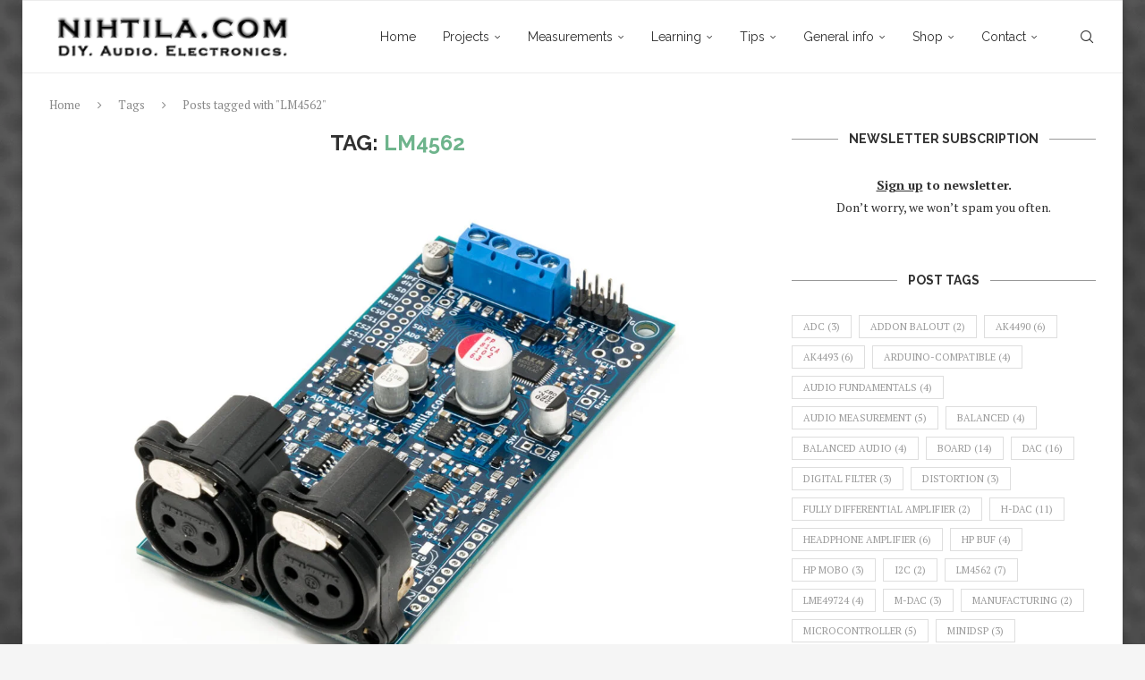

--- FILE ---
content_type: text/html; charset=UTF-8
request_url: https://nihtila.com/tag/lm4562/
body_size: 31623
content:
<!DOCTYPE html>
<html dir="ltr" lang="en-US" prefix="og: https://ogp.me/ns#">
<head>
    <meta charset="UTF-8">
    <meta http-equiv="X-UA-Compatible" content="IE=edge">
    <meta name="viewport" content="width=device-width, initial-scale=1">
    <link rel="profile" href="https://gmpg.org/xfn/11"/>
    <link rel="alternate" type="application/rss+xml" title="nihtila.com RSS Feed"
          href="https://nihtila.com/feed/"/>
    <link rel="alternate" type="application/atom+xml" title="nihtila.com Atom Feed"
          href="https://nihtila.com/feed/atom/"/>
    <link rel="pingback" href="https://nihtila.com/xmlrpc.php"/>
    <!--[if lt IE 9]>
	<script src="https://nihtila.com/wp-content/themes/soledad/js/html5.js"></script>
	<![endif]-->
	<title>LM4562 - nihtila.com</title>
<link rel='preconnect' href='https://fonts.googleapis.com' />
<link rel='preconnect' href='https://fonts.gstatic.com' />
<meta http-equiv='x-dns-prefetch-control' content='on'>
<link rel='dns-prefetch' href='//fonts.googleapis.com' />
<link rel='dns-prefetch' href='//fonts.gstatic.com' />
<link rel='dns-prefetch' href='//s.gravatar.com' />
<link rel='dns-prefetch' href='//www.google-analytics.com' />

		<!-- All in One SEO 4.9.2 - aioseo.com -->
	<meta name="robots" content="max-image-preview:large" />
	<meta name="google-site-verification" content="2HxDB0pJlQjJZcmeC3jxrefld1GWVDi3PVu2t-KRtAY" />
	<link rel="canonical" href="https://nihtila.com/tag/lm4562/" />
	<meta name="generator" content="All in One SEO (AIOSEO) 4.9.2" />
		<script type="application/ld+json" class="aioseo-schema">
			{"@context":"https:\/\/schema.org","@graph":[{"@type":"BreadcrumbList","@id":"https:\/\/nihtila.com\/tag\/lm4562\/#breadcrumblist","itemListElement":[{"@type":"ListItem","@id":"https:\/\/nihtila.com#listItem","position":1,"name":"Home","item":"https:\/\/nihtila.com","nextItem":{"@type":"ListItem","@id":"https:\/\/nihtila.com\/tag\/lm4562\/#listItem","name":"LM4562"}},{"@type":"ListItem","@id":"https:\/\/nihtila.com\/tag\/lm4562\/#listItem","position":2,"name":"LM4562","previousItem":{"@type":"ListItem","@id":"https:\/\/nihtila.com#listItem","name":"Home"}}]},{"@type":"CollectionPage","@id":"https:\/\/nihtila.com\/tag\/lm4562\/#collectionpage","url":"https:\/\/nihtila.com\/tag\/lm4562\/","name":"LM4562 - nihtila.com","inLanguage":"en-US","isPartOf":{"@id":"https:\/\/nihtila.com\/#website"},"breadcrumb":{"@id":"https:\/\/nihtila.com\/tag\/lm4562\/#breadcrumblist"}},{"@type":"Organization","@id":"https:\/\/nihtila.com\/#organization","name":"nihtila.com","description":"DIY electronics","url":"https:\/\/nihtila.com\/"},{"@type":"WebSite","@id":"https:\/\/nihtila.com\/#website","url":"https:\/\/nihtila.com\/","name":"nihtila.com","description":"DIY electronics","inLanguage":"en-US","publisher":{"@id":"https:\/\/nihtila.com\/#organization"}}]}
		</script>
		<!-- All in One SEO -->

<link rel='dns-prefetch' href='//fonts.googleapis.com' />
<link rel="alternate" type="application/rss+xml" title="nihtila.com &raquo; Feed" href="https://nihtila.com/feed/" />
<link rel="alternate" type="application/rss+xml" title="nihtila.com &raquo; Comments Feed" href="https://nihtila.com/comments/feed/" />
<link rel="alternate" type="application/rss+xml" title="nihtila.com &raquo; LM4562 Tag Feed" href="https://nihtila.com/tag/lm4562/feed/" />
<style id='wp-img-auto-sizes-contain-inline-css' type='text/css'>
img:is([sizes=auto i],[sizes^="auto," i]){contain-intrinsic-size:3000px 1500px}
/*# sourceURL=wp-img-auto-sizes-contain-inline-css */
</style>

<link rel='stylesheet' id='wp-quicklatex-format-css' href='https://nihtila.com/wp-content/plugins/wp-quicklatex/css/quicklatex-format.css?ver=6.9' type='text/css' media='all' />
<style id='wp-emoji-styles-inline-css' type='text/css'>

	img.wp-smiley, img.emoji {
		display: inline !important;
		border: none !important;
		box-shadow: none !important;
		height: 1em !important;
		width: 1em !important;
		margin: 0 0.07em !important;
		vertical-align: -0.1em !important;
		background: none !important;
		padding: 0 !important;
	}
/*# sourceURL=wp-emoji-styles-inline-css */
</style>
<link rel='stylesheet' id='wp-block-library-css' href='https://nihtila.com/wp-includes/css/dist/block-library/style.min.css?ver=6.9' type='text/css' media='all' />
<style id='wp-block-list-inline-css' type='text/css'>
ol,ul{box-sizing:border-box}:root :where(.wp-block-list.has-background){padding:1.25em 2.375em}
/*# sourceURL=https://nihtila.com/wp-includes/blocks/list/style.min.css */
</style>
<style id='wp-block-group-inline-css' type='text/css'>
.wp-block-group{box-sizing:border-box}:where(.wp-block-group.wp-block-group-is-layout-constrained){position:relative}
/*# sourceURL=https://nihtila.com/wp-includes/blocks/group/style.min.css */
</style>
<style id='wp-block-group-theme-inline-css' type='text/css'>
:where(.wp-block-group.has-background){padding:1.25em 2.375em}
/*# sourceURL=https://nihtila.com/wp-includes/blocks/group/theme.min.css */
</style>
<style id='wp-block-paragraph-inline-css' type='text/css'>
.is-small-text{font-size:.875em}.is-regular-text{font-size:1em}.is-large-text{font-size:2.25em}.is-larger-text{font-size:3em}.has-drop-cap:not(:focus):first-letter{float:left;font-size:8.4em;font-style:normal;font-weight:100;line-height:.68;margin:.05em .1em 0 0;text-transform:uppercase}body.rtl .has-drop-cap:not(:focus):first-letter{float:none;margin-left:.1em}p.has-drop-cap.has-background{overflow:hidden}:root :where(p.has-background){padding:1.25em 2.375em}:where(p.has-text-color:not(.has-link-color)) a{color:inherit}p.has-text-align-left[style*="writing-mode:vertical-lr"],p.has-text-align-right[style*="writing-mode:vertical-rl"]{rotate:180deg}
/*# sourceURL=https://nihtila.com/wp-includes/blocks/paragraph/style.min.css */
</style>
<style id='global-styles-inline-css' type='text/css'>
:root{--wp--preset--aspect-ratio--square: 1;--wp--preset--aspect-ratio--4-3: 4/3;--wp--preset--aspect-ratio--3-4: 3/4;--wp--preset--aspect-ratio--3-2: 3/2;--wp--preset--aspect-ratio--2-3: 2/3;--wp--preset--aspect-ratio--16-9: 16/9;--wp--preset--aspect-ratio--9-16: 9/16;--wp--preset--color--black: #000000;--wp--preset--color--cyan-bluish-gray: #abb8c3;--wp--preset--color--white: #ffffff;--wp--preset--color--pale-pink: #f78da7;--wp--preset--color--vivid-red: #cf2e2e;--wp--preset--color--luminous-vivid-orange: #ff6900;--wp--preset--color--luminous-vivid-amber: #fcb900;--wp--preset--color--light-green-cyan: #7bdcb5;--wp--preset--color--vivid-green-cyan: #00d084;--wp--preset--color--pale-cyan-blue: #8ed1fc;--wp--preset--color--vivid-cyan-blue: #0693e3;--wp--preset--color--vivid-purple: #9b51e0;--wp--preset--gradient--vivid-cyan-blue-to-vivid-purple: linear-gradient(135deg,rgb(6,147,227) 0%,rgb(155,81,224) 100%);--wp--preset--gradient--light-green-cyan-to-vivid-green-cyan: linear-gradient(135deg,rgb(122,220,180) 0%,rgb(0,208,130) 100%);--wp--preset--gradient--luminous-vivid-amber-to-luminous-vivid-orange: linear-gradient(135deg,rgb(252,185,0) 0%,rgb(255,105,0) 100%);--wp--preset--gradient--luminous-vivid-orange-to-vivid-red: linear-gradient(135deg,rgb(255,105,0) 0%,rgb(207,46,46) 100%);--wp--preset--gradient--very-light-gray-to-cyan-bluish-gray: linear-gradient(135deg,rgb(238,238,238) 0%,rgb(169,184,195) 100%);--wp--preset--gradient--cool-to-warm-spectrum: linear-gradient(135deg,rgb(74,234,220) 0%,rgb(151,120,209) 20%,rgb(207,42,186) 40%,rgb(238,44,130) 60%,rgb(251,105,98) 80%,rgb(254,248,76) 100%);--wp--preset--gradient--blush-light-purple: linear-gradient(135deg,rgb(255,206,236) 0%,rgb(152,150,240) 100%);--wp--preset--gradient--blush-bordeaux: linear-gradient(135deg,rgb(254,205,165) 0%,rgb(254,45,45) 50%,rgb(107,0,62) 100%);--wp--preset--gradient--luminous-dusk: linear-gradient(135deg,rgb(255,203,112) 0%,rgb(199,81,192) 50%,rgb(65,88,208) 100%);--wp--preset--gradient--pale-ocean: linear-gradient(135deg,rgb(255,245,203) 0%,rgb(182,227,212) 50%,rgb(51,167,181) 100%);--wp--preset--gradient--electric-grass: linear-gradient(135deg,rgb(202,248,128) 0%,rgb(113,206,126) 100%);--wp--preset--gradient--midnight: linear-gradient(135deg,rgb(2,3,129) 0%,rgb(40,116,252) 100%);--wp--preset--font-size--small: 12px;--wp--preset--font-size--medium: 20px;--wp--preset--font-size--large: 32px;--wp--preset--font-size--x-large: 42px;--wp--preset--font-size--normal: 14px;--wp--preset--font-size--huge: 42px;--wp--preset--spacing--20: 0.44rem;--wp--preset--spacing--30: 0.67rem;--wp--preset--spacing--40: 1rem;--wp--preset--spacing--50: 1.5rem;--wp--preset--spacing--60: 2.25rem;--wp--preset--spacing--70: 3.38rem;--wp--preset--spacing--80: 5.06rem;--wp--preset--shadow--natural: 6px 6px 9px rgba(0, 0, 0, 0.2);--wp--preset--shadow--deep: 12px 12px 50px rgba(0, 0, 0, 0.4);--wp--preset--shadow--sharp: 6px 6px 0px rgba(0, 0, 0, 0.2);--wp--preset--shadow--outlined: 6px 6px 0px -3px rgb(255, 255, 255), 6px 6px rgb(0, 0, 0);--wp--preset--shadow--crisp: 6px 6px 0px rgb(0, 0, 0);}:where(.is-layout-flex){gap: 0.5em;}:where(.is-layout-grid){gap: 0.5em;}body .is-layout-flex{display: flex;}.is-layout-flex{flex-wrap: wrap;align-items: center;}.is-layout-flex > :is(*, div){margin: 0;}body .is-layout-grid{display: grid;}.is-layout-grid > :is(*, div){margin: 0;}:where(.wp-block-columns.is-layout-flex){gap: 2em;}:where(.wp-block-columns.is-layout-grid){gap: 2em;}:where(.wp-block-post-template.is-layout-flex){gap: 1.25em;}:where(.wp-block-post-template.is-layout-grid){gap: 1.25em;}.has-black-color{color: var(--wp--preset--color--black) !important;}.has-cyan-bluish-gray-color{color: var(--wp--preset--color--cyan-bluish-gray) !important;}.has-white-color{color: var(--wp--preset--color--white) !important;}.has-pale-pink-color{color: var(--wp--preset--color--pale-pink) !important;}.has-vivid-red-color{color: var(--wp--preset--color--vivid-red) !important;}.has-luminous-vivid-orange-color{color: var(--wp--preset--color--luminous-vivid-orange) !important;}.has-luminous-vivid-amber-color{color: var(--wp--preset--color--luminous-vivid-amber) !important;}.has-light-green-cyan-color{color: var(--wp--preset--color--light-green-cyan) !important;}.has-vivid-green-cyan-color{color: var(--wp--preset--color--vivid-green-cyan) !important;}.has-pale-cyan-blue-color{color: var(--wp--preset--color--pale-cyan-blue) !important;}.has-vivid-cyan-blue-color{color: var(--wp--preset--color--vivid-cyan-blue) !important;}.has-vivid-purple-color{color: var(--wp--preset--color--vivid-purple) !important;}.has-black-background-color{background-color: var(--wp--preset--color--black) !important;}.has-cyan-bluish-gray-background-color{background-color: var(--wp--preset--color--cyan-bluish-gray) !important;}.has-white-background-color{background-color: var(--wp--preset--color--white) !important;}.has-pale-pink-background-color{background-color: var(--wp--preset--color--pale-pink) !important;}.has-vivid-red-background-color{background-color: var(--wp--preset--color--vivid-red) !important;}.has-luminous-vivid-orange-background-color{background-color: var(--wp--preset--color--luminous-vivid-orange) !important;}.has-luminous-vivid-amber-background-color{background-color: var(--wp--preset--color--luminous-vivid-amber) !important;}.has-light-green-cyan-background-color{background-color: var(--wp--preset--color--light-green-cyan) !important;}.has-vivid-green-cyan-background-color{background-color: var(--wp--preset--color--vivid-green-cyan) !important;}.has-pale-cyan-blue-background-color{background-color: var(--wp--preset--color--pale-cyan-blue) !important;}.has-vivid-cyan-blue-background-color{background-color: var(--wp--preset--color--vivid-cyan-blue) !important;}.has-vivid-purple-background-color{background-color: var(--wp--preset--color--vivid-purple) !important;}.has-black-border-color{border-color: var(--wp--preset--color--black) !important;}.has-cyan-bluish-gray-border-color{border-color: var(--wp--preset--color--cyan-bluish-gray) !important;}.has-white-border-color{border-color: var(--wp--preset--color--white) !important;}.has-pale-pink-border-color{border-color: var(--wp--preset--color--pale-pink) !important;}.has-vivid-red-border-color{border-color: var(--wp--preset--color--vivid-red) !important;}.has-luminous-vivid-orange-border-color{border-color: var(--wp--preset--color--luminous-vivid-orange) !important;}.has-luminous-vivid-amber-border-color{border-color: var(--wp--preset--color--luminous-vivid-amber) !important;}.has-light-green-cyan-border-color{border-color: var(--wp--preset--color--light-green-cyan) !important;}.has-vivid-green-cyan-border-color{border-color: var(--wp--preset--color--vivid-green-cyan) !important;}.has-pale-cyan-blue-border-color{border-color: var(--wp--preset--color--pale-cyan-blue) !important;}.has-vivid-cyan-blue-border-color{border-color: var(--wp--preset--color--vivid-cyan-blue) !important;}.has-vivid-purple-border-color{border-color: var(--wp--preset--color--vivid-purple) !important;}.has-vivid-cyan-blue-to-vivid-purple-gradient-background{background: var(--wp--preset--gradient--vivid-cyan-blue-to-vivid-purple) !important;}.has-light-green-cyan-to-vivid-green-cyan-gradient-background{background: var(--wp--preset--gradient--light-green-cyan-to-vivid-green-cyan) !important;}.has-luminous-vivid-amber-to-luminous-vivid-orange-gradient-background{background: var(--wp--preset--gradient--luminous-vivid-amber-to-luminous-vivid-orange) !important;}.has-luminous-vivid-orange-to-vivid-red-gradient-background{background: var(--wp--preset--gradient--luminous-vivid-orange-to-vivid-red) !important;}.has-very-light-gray-to-cyan-bluish-gray-gradient-background{background: var(--wp--preset--gradient--very-light-gray-to-cyan-bluish-gray) !important;}.has-cool-to-warm-spectrum-gradient-background{background: var(--wp--preset--gradient--cool-to-warm-spectrum) !important;}.has-blush-light-purple-gradient-background{background: var(--wp--preset--gradient--blush-light-purple) !important;}.has-blush-bordeaux-gradient-background{background: var(--wp--preset--gradient--blush-bordeaux) !important;}.has-luminous-dusk-gradient-background{background: var(--wp--preset--gradient--luminous-dusk) !important;}.has-pale-ocean-gradient-background{background: var(--wp--preset--gradient--pale-ocean) !important;}.has-electric-grass-gradient-background{background: var(--wp--preset--gradient--electric-grass) !important;}.has-midnight-gradient-background{background: var(--wp--preset--gradient--midnight) !important;}.has-small-font-size{font-size: var(--wp--preset--font-size--small) !important;}.has-medium-font-size{font-size: var(--wp--preset--font-size--medium) !important;}.has-large-font-size{font-size: var(--wp--preset--font-size--large) !important;}.has-x-large-font-size{font-size: var(--wp--preset--font-size--x-large) !important;}
/*# sourceURL=global-styles-inline-css */
</style>

<style id='classic-theme-styles-inline-css' type='text/css'>
/*! This file is auto-generated */
.wp-block-button__link{color:#fff;background-color:#32373c;border-radius:9999px;box-shadow:none;text-decoration:none;padding:calc(.667em + 2px) calc(1.333em + 2px);font-size:1.125em}.wp-block-file__button{background:#32373c;color:#fff;text-decoration:none}
/*# sourceURL=/wp-includes/css/classic-themes.min.css */
</style>
<link rel='stylesheet' id='contact-form-7-css' href='https://nihtila.com/wp-content/plugins/contact-form-7/includes/css/styles.css?ver=6.1.4' type='text/css' media='all' />
<link rel='stylesheet' id='penci-soledad-parent-style-css' href='https://nihtila.com/wp-content/themes/soledad/style.css?ver=6.9' type='text/css' media='all' />
<link rel='stylesheet' id='penci-fonts-css' href='https://fonts.googleapis.com/css?family=Raleway%3A300%2C300italic%2C400%2C400italic%2C500%2C500italic%2C700%2C700italic%2C800%2C800italic%7CPT+Serif%3A300%2C300italic%2C400%2C400italic%2C500%2C500italic%2C600%2C600italic%2C700%2C700italic%2C800%2C800italic%26subset%3Dlatin%2Ccyrillic%2Ccyrillic-ext%2Cgreek%2Cgreek-ext%2Clatin-ext&#038;display=swap&#038;ver=8.7.0' type='text/css' media='' />
<link rel='stylesheet' id='penci-main-style-css' href='https://nihtila.com/wp-content/themes/soledad/main.css?ver=8.7.0' type='text/css' media='all' />
<link rel='stylesheet' id='penci-swiper-bundle-css' href='https://nihtila.com/wp-content/themes/soledad/css/swiper-bundle.min.css?ver=8.7.0' type='text/css' media='all' />
<link rel='stylesheet' id='penci-font-awesomeold-css' href='https://nihtila.com/wp-content/themes/soledad/css/font-awesome.4.7.0.swap.min.css?ver=4.7.0' type='text/css' media='all' />
<link rel='stylesheet' id='penci_icon-css' href='https://nihtila.com/wp-content/themes/soledad/css/penci-icon.css?ver=8.7.0' type='text/css' media='all' />
<link rel='stylesheet' id='penci_style-css' href='https://nihtila.com/wp-content/themes/soledad-child/style.css?ver=8.7.0' type='text/css' media='all' />
<link rel='stylesheet' id='penci_social_counter-css' href='https://nihtila.com/wp-content/themes/soledad/css/social-counter.css?ver=8.7.0' type='text/css' media='all' />
<link rel='stylesheet' id='js_composer_front-css' href='https://nihtila.com/wp-content/plugins/js_composer/assets/css/js_composer.min.css?ver=5.7' type='text/css' media='all' />
<script type="text/javascript" src="https://nihtila.com/wp-includes/js/jquery/jquery.min.js?ver=3.7.1" id="jquery-core-js"></script>
<script type="text/javascript" src="https://nihtila.com/wp-includes/js/jquery/jquery-migrate.min.js?ver=3.4.1" id="jquery-migrate-js"></script>
<script type="text/javascript" src="https://nihtila.com/wp-content/plugins/wp-quicklatex/js/wp-quicklatex-frontend.js?ver=1.0" id="wp-quicklatex-frontend-js"></script>
<link rel="https://api.w.org/" href="https://nihtila.com/wp-json/" /><link rel="alternate" title="JSON" type="application/json" href="https://nihtila.com/wp-json/wp/v2/tags/83" /><link rel="EditURI" type="application/rsd+xml" title="RSD" href="https://nihtila.com/xmlrpc.php?rsd" />
<meta name="generator" content="WordPress 6.9" />
<meta name="generator" content="Soledad 8.7.0" />
<script>var portfolioDataJs = portfolioDataJs || [];</script><style id="penci-custom-style" type="text/css">body{ --pcbg-cl: #fff; --pctext-cl: #313131; --pcborder-cl: #dedede; --pcheading-cl: #313131; --pcmeta-cl: #888888; --pcaccent-cl: #6eb48c; --pcbody-font: 'PT Serif', serif; --pchead-font: 'Raleway', sans-serif; --pchead-wei: bold; --pcava_bdr:10px;--pcajs_fvw:470px;--pcajs_fvmw:220px; } .single.penci-body-single-style-5 #header, .single.penci-body-single-style-6 #header, .single.penci-body-single-style-10 #header, .single.penci-body-single-style-5 .pc-wrapbuilder-header, .single.penci-body-single-style-6 .pc-wrapbuilder-header, .single.penci-body-single-style-10 .pc-wrapbuilder-header { --pchd-mg: 40px; } .fluid-width-video-wrapper > div { position: absolute; left: 0; right: 0; top: 0; width: 100%; height: 100%; } .yt-video-place { position: relative; text-align: center; } .yt-video-place.embed-responsive .start-video { display: block; top: 0; left: 0; bottom: 0; right: 0; position: absolute; transform: none; } .yt-video-place.embed-responsive .start-video img { margin: 0; padding: 0; top: 50%; display: inline-block; position: absolute; left: 50%; transform: translate(-50%, -50%); width: 68px; height: auto; } .mfp-bg { top: 0; left: 0; width: 100%; height: 100%; z-index: 9999999; overflow: hidden; position: fixed; background: #0b0b0b; opacity: .8; filter: alpha(opacity=80) } .mfp-wrap { top: 0; left: 0; width: 100%; height: 100%; z-index: 9999999; position: fixed; outline: none !important; -webkit-backface-visibility: hidden } #navigation .menu > li > a, #navigation ul.menu ul.sub-menu li > a, .navigation ul.menu ul.sub-menu li > a, .penci-menu-hbg .menu li a, #sidebar-nav .menu li a { font-family: 'Raleway', sans-serif; font-weight: normal; } .penci-hide-tagupdated{ display: none !important; } .featured-area.featured-style-42 .item-inner-content, .featured-style-41 .swiper-slide, .slider-40-wrapper .nav-thumb-creative .thumb-container:after,.penci-slider44-t-item:before,.penci-slider44-main-wrapper .item, .featured-area .penci-image-holder, .featured-area .penci-slider4-overlay, .featured-area .penci-slide-overlay .overlay-link, .featured-style-29 .featured-slider-overlay, .penci-slider38-overlay{ border-radius: ; -webkit-border-radius: ; } .penci-featured-content-right:before{ border-top-right-radius: ; border-bottom-right-radius: ; } .penci-flat-overlay .penci-slide-overlay .penci-mag-featured-content:before{ border-bottom-left-radius: ; border-bottom-right-radius: ; } .container-single .post-image{ border-radius: ; -webkit-border-radius: ; } .penci-mega-post-inner, .penci-mega-thumbnail .penci-image-holder{ border-radius: ; -webkit-border-radius: ; } body.penci-body-boxed { background-image: url(http://nihtila.com/wp-content/uploads/2013/04/M5_130115_097.jpg); } .penci-page-header h1 { text-transform: none; } #penci-login-popup:before{ opacity: ; } #navigation .menu > li > a, #navigation ul.menu ul.sub-menu li > a, .navigation ul.menu ul.sub-menu li > a, #navigation .penci-megamenu .penci-mega-child-categories a, .navigation .penci-megamenu .penci-mega-child-categories a{ text-transform: none; } #navigation .penci-megamenu .post-mega-title a{ text-transform: uppercase; } #navigation ul.menu > li > a, #navigation .menu > ul > li > a { font-size: 14px; } .penci-featured-content .feat-text h3 a, .featured-style-35 .feat-text-right h3 a, .featured-style-4 .penci-featured-content .feat-text h3 a, .penci-mag-featured-content h3 a, .pencislider-container .pencislider-content .pencislider-title { text-transform: none; } .penci-header-signup-form { padding-top: px; padding-bottom: px; } .penci-slide-overlay .overlay-link, .penci-slider38-overlay, .penci-flat-overlay .penci-slide-overlay .penci-mag-featured-content:before, .slider-40-wrapper .list-slider-creative .item-slider-creative .img-container:before { opacity: ; } .penci-item-mag:hover .penci-slide-overlay .overlay-link, .featured-style-38 .item:hover .penci-slider38-overlay, .penci-flat-overlay .penci-item-mag:hover .penci-slide-overlay .penci-mag-featured-content:before { opacity: ; } .penci-featured-content .featured-slider-overlay { opacity: ; } .slider-40-wrapper .list-slider-creative .item-slider-creative:hover .img-container:before { opacity:; } .featured-style-29 .featured-slider-overlay { opacity: ; } .header-standard h2, .header-standard .post-title, .header-standard h2 a, .pc_titlebig_standard { text-transform: none; } .header-standard .cat a.penci-cat-name { text-transform: uppercase; } .penci_grid_title a, .penci-grid li .item h2 a, .penci-masonry .item-masonry h2 a, .grid-mixed .mixed-detail h2 a, .overlay-header-box .overlay-title a { text-transform: none; } .penci-grid li .item h2 a, .penci-masonry .item-masonry h2 a { } .penci-grid .cat a.penci-cat-name, .penci-masonry .cat a.penci-cat-name, .penci-featured-infor .cat a.penci-cat-name, .grid-mixed .cat a.penci-cat-name, .overlay-header-box .cat a.penci-cat-name { text-transform: uppercase; } .penci-grid li.typography-style .overlay-typography { opacity: ; } .penci-grid li.typography-style:hover .overlay-typography { opacity: ; } .penci-sidebar-content.style-25 .inner-arrow, .penci-sidebar-content.style-25 .widget-title, .penci-sidebar-content.style-11 .penci-border-arrow .inner-arrow, .penci-sidebar-content.style-12 .penci-border-arrow .inner-arrow, .penci-sidebar-content.style-14 .penci-border-arrow .inner-arrow:before, .penci-sidebar-content.style-13 .penci-border-arrow .inner-arrow, .penci-sidebar-content.style-30 .widget-title > span, .penci-sidebar-content .penci-border-arrow .inner-arrow, .penci-sidebar-content.style-15 .penci-border-arrow .inner-arrow{ background-color: #ffffff; } .penci-sidebar-content.style-2 .penci-border-arrow:after{ border-top-color: #ffffff; } .penci-sidebar-content.style-28 .widget-title,.penci-sidebar-content.style-30 .widget-title{ --pcaccent-cl: #ffffff; } .penci-sidebar-content.style-25 .widget-title span {--pcheading-cl: #ffffff; } .penci-sidebar-content .penci-border-arrow:after { background-color: #ffffff; } .penci-sidebar-content.style-21, .penci-sidebar-content.style-22, .penci-sidebar-content.style-23, .penci-sidebar-content.style-28 .widget-title, .penci-sidebar-content.style-29 .widget-title, .penci-sidebar-content.style-29 .widget-title, .penci-sidebar-content.style-24{ --pcheading-cl: #313131; } .penci-sidebar-content.style-25 .widget-title span, .penci-sidebar-content.style-30 .widget-title > span, .penci-sidebar-content .penci-border-arrow .inner-arrow { color: #313131; } .container-single .single-post-title { text-transform: none; } .container-single .single-post-title { } .container-single .cat a.penci-cat-name { text-transform: uppercase; } .container-single .post-pagination h5 { text-transform: none; } .container-single .item-related h3 a { text-transform: none; } .home-featured-cat-content .mag-photo .mag-overlay-photo { opacity: ; } .home-featured-cat-content .mag-photo:hover .mag-overlay-photo { opacity: ; } .inner-item-portfolio:hover .penci-portfolio-thumbnail a:after { opacity: ; } .penci-block-vc .penci-border-arrow .inner-arrow { background-color: #ffffff; } .penci-block-vc .style-2.penci-border-arrow:after{ border-top-color: #ffffff; } .penci-block-vc .penci-border-arrow:after { background-color: #ffffff; } .penci-block-vc .penci-border-arrow .inner-arrow { color: #313131; } body { --pcdm_btnbg: rgba(0, 0, 0, .1); --pcdm_btnd: #666; --pcdm_btndbg: #fff; --pcdm_btnn: var(--pctext-cl); --pcdm_btnnbg: var(--pcbg-cl); } body.pcdm-enable { --pcbg-cl: #000000; --pcbg-l-cl: #1a1a1a; --pcbg-d-cl: #000000; --pctext-cl: #fff; --pcborder-cl: #313131; --pcborders-cl: #3c3c3c; --pcheading-cl: rgba(255,255,255,0.9); --pcmeta-cl: #999999; --pcl-cl: #fff; --pclh-cl: #6eb48c; --pcaccent-cl: #6eb48c; background-color: var(--pcbg-cl); color: var(--pctext-cl); } body.pcdark-df.pcdm-enable.pclight-mode { --pcbg-cl: #fff; --pctext-cl: #313131; --pcborder-cl: #dedede; --pcheading-cl: #313131; --pcmeta-cl: #888888; --pcaccent-cl: #6eb48c; }</style><script>
var penciBlocksArray=[];
var portfolioDataJs = portfolioDataJs || [];var PENCILOCALCACHE = {};
		(function () {
				"use strict";
		
				PENCILOCALCACHE = {
					data: {},
					remove: function ( ajaxFilterItem ) {
						delete PENCILOCALCACHE.data[ajaxFilterItem];
					},
					exist: function ( ajaxFilterItem ) {
						return PENCILOCALCACHE.data.hasOwnProperty( ajaxFilterItem ) && PENCILOCALCACHE.data[ajaxFilterItem] !== null;
					},
					get: function ( ajaxFilterItem ) {
						return PENCILOCALCACHE.data[ajaxFilterItem];
					},
					set: function ( ajaxFilterItem, cachedData ) {
						PENCILOCALCACHE.remove( ajaxFilterItem );
						PENCILOCALCACHE.data[ajaxFilterItem] = cachedData;
					}
				};
			}
		)();function penciBlock() {
		    this.atts_json = '';
		    this.content = '';
		}</script>
<script type="application/ld+json">{
    "@context": "https:\/\/schema.org\/",
    "@type": "organization",
    "@id": "#organization",
    "logo": {
        "@type": "ImageObject",
        "url": "http:\/\/nihtila.com\/wp-content\/uploads\/2018\/01\/simple_logo@075x.png"
    },
    "url": "https:\/\/nihtila.com\/",
    "name": "nihtila.com",
    "description": "DIY electronics"
}</script><script type="application/ld+json">{
    "@context": "https:\/\/schema.org\/",
    "@type": "WebSite",
    "name": "nihtila.com",
    "alternateName": "DIY electronics",
    "url": "https:\/\/nihtila.com\/"
}</script><script type="application/ld+json">{
    "@context": "https:\/\/schema.org\/",
    "@type": "BreadcrumbList",
    "itemListElement": [
        {
            "@type": "ListItem",
            "position": 1,
            "item": {
                "@id": "https:\/\/nihtila.com",
                "name": "Home"
            }
        },
        {
            "@type": "ListItem",
            "position": 2,
            "item": {
                "@id": "https:\/\/nihtila.com\/tag\/lm4562\/",
                "name": "LM4562"
            }
        }
    ]
}</script><meta name="generator" content="Powered by WPBakery Page Builder - drag and drop page builder for WordPress."/>
<!--[if lte IE 9]><link rel="stylesheet" type="text/css" href="https://nihtila.com/wp-content/plugins/js_composer/assets/css/vc_lte_ie9.min.css" media="screen"><![endif]--><noscript><style type="text/css"> .wpb_animate_when_almost_visible { opacity: 1; }</style></noscript>
</head>

<body class="archive tag tag-lm4562 tag-83 wp-theme-soledad wp-child-theme-soledad-child penci-disable-desc-collapse penci-body-boxed soledad-ver-8-7-0 pclight-mode pcmn-drdw-style-slide_down pchds-default wpb-js-composer js-comp-ver-5.7 vc_responsive">
<div id="soledad_wrapper" class="wrapper-boxed header-style-header-6 enable-boxed header-search-style-default">
	<div class="penci-header-wrap"><header id="header" class="header-header-6 has-bottom-line" itemscope="itemscope" itemtype="https://schema.org/WPHeader">
							<nav id="navigation" class="header-layout-bottom header-6 menu-style-1" role="navigation" itemscope itemtype="https://schema.org/SiteNavigationElement">
            <div class="container">
                <div class="button-menu-mobile header-6"><svg width=18px height=18px viewBox="0 0 512 384" version=1.1 xmlns=http://www.w3.org/2000/svg xmlns:xlink=http://www.w3.org/1999/xlink><g stroke=none stroke-width=1 fill-rule=evenodd><g transform="translate(0.000000, 0.250080)"><rect x=0 y=0 width=512 height=62></rect><rect x=0 y=161 width=512 height=62></rect><rect x=0 y=321 width=512 height=62></rect></g></g></svg></div>
				<div id="logo">
	    <a href="https://nihtila.com/">
        <img class="penci-mainlogo penci-limg penci-logo"  src="http://nihtila.com/wp-content/uploads/2018/01/simple_logo@075x.png"
             alt="nihtila.com" width="337"
             height="69"/>
		    </a>
	</div>
<ul id="menu-menu" class="menu"><li id="menu-item-49" class="menu-item menu-item-type-custom menu-item-object-custom menu-item-home ajax-mega-menu menu-item-49"><a href="http://nihtila.com">Home</a></li>
<li id="menu-item-2310" class="menu-item menu-item-type-taxonomy menu-item-object-category ajax-mega-menu penci-megapos-flexible penci-mega-menu menu-item-has-children menu-item-2310"><a href="https://nihtila.com/category/projects/">Projects</a>
<ul class="sub-menu">
	<li id="menu-item-0" class="menu-item-0"><div class="penci-megamenu normal-cat-menu penc-menu-2310" data-id="3fc0b19ba2" data-menu="menu" data-item="1" data-catid="17" data-number="2" data-style="1" data-position="side"></div></li>
</ul>
</li>
<li id="menu-item-2379" class="menu-item menu-item-type-taxonomy menu-item-object-category ajax-mega-menu penci-megapos-flexible penci-mega-menu menu-item-has-children menu-item-2379"><a href="https://nihtila.com/category/measurements/">Measurements</a>
<ul class="sub-menu">
	<li class="menu-item-0"><div class="penci-megamenu normal-cat-menu penc-menu-2379" data-id="3fc0b19ba2" data-menu="menu" data-item="2" data-catid="96" data-number="2" data-style="1" data-position="side"></div></li>
</ul>
</li>
<li id="menu-item-2380" class="menu-item menu-item-type-taxonomy menu-item-object-category ajax-mega-menu penci-megapos-flexible penci-mega-menu menu-item-has-children menu-item-2380"><a href="https://nihtila.com/category/learning/">Learning</a>
<ul class="sub-menu">
	<li class="menu-item-0"><div class="penci-megamenu normal-cat-menu penc-menu-2380" data-id="3fc0b19ba2" data-menu="menu" data-item="3" data-catid="77" data-number="2" data-style="1" data-position="side"></div></li>
</ul>
</li>
<li id="menu-item-2798" class="menu-item menu-item-type-taxonomy menu-item-object-category ajax-mega-menu penci-megapos-flexible penci-mega-menu menu-item-2798"><a href="https://nihtila.com/category/tips/">Tips</a>
<ul class="sub-menu">
	<li class="menu-item-0"><div class="penci-megamenu normal-cat-menu penc-menu-2798" data-id="3fc0b19ba2" data-menu="menu" data-item="4" data-catid="236" data-number="2" data-style="1" data-position="side"></div></li>
</ul>
</li>
<li id="menu-item-2452" class="menu-item menu-item-type-custom menu-item-object-custom menu-item-has-children ajax-mega-menu menu-item-2452"><a>General info</a>
<ul class="sub-menu">
	<li id="menu-item-1951" class="menu-item menu-item-type-post_type menu-item-object-page ajax-mega-menu menu-item-1951"><a href="https://nihtila.com/general-info/design-philosophy/">My design philosophy</a></li>
	<li id="menu-item-2417" class="menu-item menu-item-type-custom menu-item-object-custom ajax-mega-menu menu-item-2417"><a href="http://nihtila.com/tag/audio-fundamentals/">Audio fundamentals</a></li>
	<li id="menu-item-1953" class="menu-item menu-item-type-post_type menu-item-object-page ajax-mega-menu menu-item-1953"><a href="https://nihtila.com/general-info/assembly-instructions/">Assembly instructions</a></li>
	<li id="menu-item-1986" class="menu-item menu-item-type-post_type menu-item-object-page ajax-mega-menu menu-item-1986"><a href="https://nihtila.com/general-info/bibliography/">Books, links, and articles</a></li>
</ul>
</li>
<li id="menu-item-1950" class="menu-item menu-item-type-post_type menu-item-object-page menu-item-has-children ajax-mega-menu menu-item-1950"><a href="https://nihtila.com/shop/">Shop</a>
<ul class="sub-menu">
	<li id="menu-item-4306" class="menu-item menu-item-type-custom menu-item-object-custom ajax-mega-menu menu-item-4306"><a href="https://kaamostech.com/">kaamostech.com</a></li>
</ul>
</li>
<li id="menu-item-3258" class="menu-item menu-item-type-custom menu-item-object-custom menu-item-has-children ajax-mega-menu menu-item-3258"><a>Contact</a>
<ul class="sub-menu">
	<li id="menu-item-4320" class="menu-item menu-item-type-custom menu-item-object-custom ajax-mega-menu menu-item-4320"><a href="https://kaamostech.com/contact-us/">Contact (KT)</a></li>
	<li id="menu-item-3264" class="menu-item menu-item-type-custom menu-item-object-custom ajax-mega-menu menu-item-3264"><a href="https://mailchi.mp/4e1bfe9793e9/kaamostech">Newsletter (KT)</a></li>
</ul>
</li>
</ul><div id="top-search" class="penci-top-search pcheader-icon top-search-classes">
    <a href="#" class="search-click" aria-label="Search">
        <i class="penciicon-magnifiying-glass"></i>
    </a>
    <div class="show-search pcbds-default">
        		            <form role="search" method="get" class="pc-searchform"
                  action="https://nihtila.com/">
                <div class="pc-searchform-inner">
                    <input type="text" class="search-input"
                           placeholder="Type and hit enter..." name="s"/>
                    <i class="penciicon-magnifiying-glass"></i>
                    <button type="submit"
                            class="searchsubmit penci-ele-btn">Search</button>
                </div>
            </form>
					        <a href="#" aria-label="Search" class="search-click close-search"><i class="penciicon-close-button"></i></a>
    </div>
</div>

				
            </div>
        </nav><!-- End Navigation -->
			</header>
<!-- end #header -->

</div>
	        <div class="container penci-breadcrumb">
            <span><a class="crumb"
                     href="https://nihtila.com/">Home</a></span><i class="penci-faicon fa fa-angle-right" ></i>            <span>Tags</span><i class="penci-faicon fa fa-angle-right" ></i>            <span>Posts tagged with "LM4562"</span>
        </div>
	


<div class="container penci_sidebar right-sidebar">
    <div id="main"
         class="penci-layout-standard">
        <div class="theiaStickySidebar">

			
			
                <div class="archive-box">
                    <div class="title-bar pcatitle-default">
						                            <span>Tag: </span>                        <h1>LM4562</h1>
						                    </div>
					                </div>

				
			
			
							<article id="post-3753" class="standard-article standard-pitem post-3753 post type-post status-publish format-standard has-post-thumbnail hentry category-projects tag-adc tag-ak5572 tag-lm4562 tag-opa1632">

	
		
			                <div class="standard-post-image">
										                        <a
							                                href="https://nihtila.com/2020/07/05/adc-ak5572-v1-2/">
							                                <img
                                class="attachment-penci-full-thumb size-penci-full-thumb penci-lazy wp-post-image"
                                width="1170"
                                height="878"
                                src="data:image/svg+xml,%3Csvg%20xmlns=&#039;http://www.w3.org/2000/svg&#039;%20viewBox=&#039;0%200%201170%20878&#039;%3E%3C/svg%3E" alt="" title="DSC03089"                                data-src="https://nihtila.com/wp-content/uploads/2020/07/DSC03089-1170x878.jpg">                        </a>
					                </div>
			
			
    <div class="header-standard
		">
		            <div class="penci-standard-cat"><span class="cat"><a style="" class="penci-cat-name penci-cat-17" href="https://nihtila.com/category/projects/"  rel="category tag"><span style="">Projects</span></a></span></div>
		
        <h2 class="penci-entry-title entry-title entry-title pc_titlebig_standard_df"><a
                    href="https://nihtila.com/2020/07/05/adc-ak5572-v1-2/">ADC AK5572 v1.2 available</a></h2>
						<div class="penci-hide-tagupdated">
			<span class="author-italic author vcard">by 										<a class="author-url url fn n"
											href="https://nihtila.com/author/nihtila/">nihtila</a>
									</span>
			<time class="entry-date published" datetime="2020-07-05T23:30:37+01:00">July 5, 2020</time>		</div>
					            <div class="penci-meta-author standard-top-meta author-post byline">
								                    <span class="author vcard">written by                             <a class="author-url url fn n"
                               href="https://nihtila.com/author/nihtila/">nihtila</a>
						</span>
								            </div>
		    </div>

    <div class="standard-content">
        <div class="standard-main-content entry-content">
            <div class="post-entry standard-post-entry classic-post-entry blockquote-style-1 ">
									
<p>ADC AK5572 boards are available again, in slightly modified version 1.2. Despite a rather long list of changes there are no differences in performance and no major changes in functionality.</p>



<p><em>Note that there is also v1.3 now. It is the same as v1.2 except the PCB is green.</em></p>



<div class="penci-more-link"> <a href="https://nihtila.com/2020/07/05/adc-ak5572-v1-2/#more-3753" class="more-link">Continue Reading</a></div>									            </div>
        </div>

		            <div class="penci-post-box-meta
						">
				                    <div class="penci-box-meta">
						                            <span><i class="penci-faicon fa fa-clock-o" ></i><time class="entry-date published" datetime="2020-07-05T23:30:37+01:00">July 5, 2020</time></span>
												                            <span><a href="https://nihtila.com/2020/07/05/adc-ak5572-v1-2/#comments "><i class="penci-faicon fa fa-comment-o" ></i>24 comments</a></span>
												                    </div>
								                    <div class="penci-post-share-box">
												<a class="new-ver-share post-share-item post-share-facebook" aria-label="Share on Facebook" target="_blank"  rel="noreferrer" href="https://www.facebook.com/sharer/sharer.php?u=https://nihtila.com/2020/07/05/adc-ak5572-v1-2/"><i class="penci-faicon fa fa-facebook" ></i><span class="dt-share">Facebook</span></a><a class="new-ver-share post-share-item post-share-twitter" aria-label="Share on Twitter" target="_blank"  rel="noreferrer" href="https://x.com/intent/tweet?text=Check%20out%20this%20article:%20ADC%20AK5572%20v1.2%20available%20-%20https://nihtila.com/2020/07/05/adc-ak5572-v1-2/"><i class="penci-faicon penciicon-x-twitter" ></i><span class="dt-share">Twitter</span></a><a class="new-ver-share post-share-item post-share-reddit" aria-label="Share on Reddit" target="_blank"  rel="noreferrer" href="https://reddit.com/submit?url=https%3A%2F%2Fnihtila.com%2F2020%2F07%2F05%2Fadc-ak5572-v1-2%2F&#038;title=ADC%20AK5572%20v1.2%20available"><i class="penci-faicon fa fa-reddit-alien" ></i><span class="dt-share">Reddit</span></a><a class="new-ver-share post-share-item post-share-email" target="_blank" aria-label="Share via Email"  rel="noreferrer" href="mailto:?subject=ADC%20AK5572%20v1.2%20available&#038;BODY=https://nihtila.com/2020/07/05/adc-ak5572-v1-2/"><i class="penci-faicon fa fa-envelope" ></i><span class="dt-share">Email</span></a>                    </div>
				            </div>
		    </div>

</article>

<article id="post-3517" class="standard-article standard-pitem post-3517 post type-post status-publish format-standard has-post-thumbnail hentry category-projects tag-adc tag-ak5572 tag-audio-analyser tag-lm4562 tag-opa1632">

	
		
			                <div class="standard-post-image">
										                        <a
							                                href="https://nihtila.com/2020/02/02/adc-ak5572-very-high-performance-audio-ad-converter/">
							                                <img
                                class="attachment-penci-full-thumb size-penci-full-thumb penci-lazy wp-post-image"
                                width="1170"
                                height="780"
                                src="data:image/svg+xml,%3Csvg%20xmlns=&#039;http://www.w3.org/2000/svg&#039;%20viewBox=&#039;0%200%201170%20780&#039;%3E%3C/svg%3E" alt="" title="DSC01751"                                data-src="https://nihtila.com/wp-content/uploads/2020/02/DSC01751-1170x780.jpg">                        </a>
					                </div>
			
			
    <div class="header-standard
		">
		            <div class="penci-standard-cat"><span class="cat"><a style="" class="penci-cat-name penci-cat-17" href="https://nihtila.com/category/projects/"  rel="category tag"><span style="">Projects</span></a></span></div>
		
        <h2 class="penci-entry-title entry-title entry-title pc_titlebig_standard_df"><a
                    href="https://nihtila.com/2020/02/02/adc-ak5572-very-high-performance-audio-ad-converter/">ADC AK5572 &#8211; Very high performance audio AD-converter</a></h2>
						<div class="penci-hide-tagupdated">
			<span class="author-italic author vcard">by 										<a class="author-url url fn n"
											href="https://nihtila.com/author/nihtila/">nihtila</a>
									</span>
			<time class="entry-date published" datetime="2020-02-02T21:02:00+00:00">February 2, 2020</time>		</div>
					            <div class="penci-meta-author standard-top-meta author-post byline">
								                    <span class="author vcard">written by                             <a class="author-url url fn n"
                               href="https://nihtila.com/author/nihtila/">nihtila</a>
						</span>
								            </div>
		    </div>

    <div class="standard-content">
        <div class="standard-main-content entry-content">
            <div class="post-entry standard-post-entry classic-post-entry blockquote-style-1 ">
									
<div class="wp-block-group"><div class="wp-block-group__inner-container is-layout-flow wp-block-group-is-layout-flow">
<p>Audio ADC with superb performance figures in a compact form factor. Suits audio recording kit, Hifi systems, or audio measurement applications.</p>



<ul class="wp-block-list"><li>Up to 768 kHz / 32-bit audio</li><li>Very high (measured) performance, typically:<ul><li>121 dBA dynamic range / SNR (124 dBA in mono mode)</li><li>-113 dB THD+N (-1 dBFS, 1 kHz)</li><li>-117 dB THD (-8 dBFS, 1 kHz)</li><li>-130 dB crosstalk (10 kHz)</li></ul></li><li>Balanced differential input</li><li>Stereo or mono operation</li><li>I2S output; Master or Slave</li><li>HW configurable (supports I2C as well)</li><li><a href="https://nihtila.com/shop/">Assembled boards available</a></li></ul>
</div></div>



<div class="penci-more-link"> <a href="https://nihtila.com/2020/02/02/adc-ak5572-very-high-performance-audio-ad-converter/#more-3517" class="more-link">Continue Reading</a></div>									            </div>
        </div>

		            <div class="penci-post-box-meta
						">
				                    <div class="penci-box-meta">
						                            <span><i class="penci-faicon fa fa-clock-o" ></i><time class="entry-date published" datetime="2020-02-02T21:02:00+00:00">February 2, 2020</time></span>
												                            <span><a href="https://nihtila.com/2020/02/02/adc-ak5572-very-high-performance-audio-ad-converter/#comments "><i class="penci-faicon fa fa-comment-o" ></i>9 comments</a></span>
												                    </div>
								                    <div class="penci-post-share-box">
												<a class="new-ver-share post-share-item post-share-facebook" aria-label="Share on Facebook" target="_blank"  rel="noreferrer" href="https://www.facebook.com/sharer/sharer.php?u=https://nihtila.com/2020/02/02/adc-ak5572-very-high-performance-audio-ad-converter/"><i class="penci-faicon fa fa-facebook" ></i><span class="dt-share">Facebook</span></a><a class="new-ver-share post-share-item post-share-twitter" aria-label="Share on Twitter" target="_blank"  rel="noreferrer" href="https://x.com/intent/tweet?text=Check%20out%20this%20article:%20ADC%20AK5572%20-%20Very%20high%20performance%20audio%20AD-converter%20-%20https://nihtila.com/2020/02/02/adc-ak5572-very-high-performance-audio-ad-converter/"><i class="penci-faicon penciicon-x-twitter" ></i><span class="dt-share">Twitter</span></a><a class="new-ver-share post-share-item post-share-reddit" aria-label="Share on Reddit" target="_blank"  rel="noreferrer" href="https://reddit.com/submit?url=https%3A%2F%2Fnihtila.com%2F2020%2F02%2F02%2Fadc-ak5572-very-high-performance-audio-ad-converter%2F&#038;title=ADC%20AK5572%20-%20Very%20high%20performance%20audio%20AD-converter"><i class="penci-faicon fa fa-reddit-alien" ></i><span class="dt-share">Reddit</span></a><a class="new-ver-share post-share-item post-share-email" target="_blank" aria-label="Share via Email"  rel="noreferrer" href="mailto:?subject=ADC%20AK5572%20-%20Very%20high%20performance%20audio%20AD-converter&#038;BODY=https://nihtila.com/2020/02/02/adc-ak5572-very-high-performance-audio-ad-converter/"><i class="penci-faicon fa fa-envelope" ></i><span class="dt-share">Email</span></a>                    </div>
				            </div>
		    </div>

</article>

<article id="post-2712" class="standard-article standard-pitem post-2712 post type-post status-publish format-standard has-post-thumbnail hentry category-projects tag-addon-balout tag-balanced-audio tag-board tag-lm4562">

	
		
			                <div class="standard-post-image">
										                        <a
							                                href="https://nihtila.com/2018/04/09/addon-balout-v2-balanced-output-board/">
							                                <img
                                class="attachment-penci-full-thumb size-penci-full-thumb penci-lazy wp-post-image"
                                width="1170"
                                height="780"
                                src="data:image/svg+xml,%3Csvg%20xmlns=&#039;http://www.w3.org/2000/svg&#039;%20viewBox=&#039;0%200%201170%20780&#039;%3E%3C/svg%3E" alt="" title="M5II_180323_040"                                data-src="https://nihtila.com/wp-content/uploads/2018/03/M5II_180323_040-1170x780.jpg">                        </a>
					                </div>
			
			
    <div class="header-standard
		">
		            <div class="penci-standard-cat"><span class="cat"><a style="" class="penci-cat-name penci-cat-17" href="https://nihtila.com/category/projects/"  rel="category tag"><span style="">Projects</span></a></span></div>
		
        <h2 class="penci-entry-title entry-title entry-title pc_titlebig_standard_df"><a
                    href="https://nihtila.com/2018/04/09/addon-balout-v2-balanced-output-board/">Addon BalOut v2 &#8211; Balanced output board</a></h2>
						<div class="penci-hide-tagupdated">
			<span class="author-italic author vcard">by 										<a class="author-url url fn n"
											href="https://nihtila.com/author/nihtila/">nihtila</a>
									</span>
			<time class="entry-date published" datetime="2018-04-09T19:42:56+01:00">April 9, 2018</time>		</div>
					            <div class="penci-meta-author standard-top-meta author-post byline">
								                    <span class="author vcard">written by                             <a class="author-url url fn n"
                               href="https://nihtila.com/author/nihtila/">nihtila</a>
						</span>
								            </div>
		    </div>

    <div class="standard-content">
        <div class="standard-main-content entry-content">
            <div class="post-entry standard-post-entry classic-post-entry blockquote-style-1 ">
									<ul>
<li>Simple balanced buffer with very high performance</li>
<li>Noise level: -117 dBV A-weighted (v2.0B)</li>
<li>THD+N ratio at 2 Vrms output signal: -119 dB (v2.0B)</li>
<li>Two versions can be populated:
<ul>
<li>v2.0A &#8211; traditional balanced output with inverted signal on cold lead</li>
<li>v2.0B &#8211; simplified output with ground on cold lead</li>
</ul>
</li>
</ul>
<p>Original <a href="https://nihtila.com/2017/01/16/addon-balout-balanced-output-addon-for-h-dac/">Addon BalOut</a> was designed for <a href="https://nihtila.com/2017/01/15/h-dac-high-performance-192-khz-24-bit-dac-with-addon-options/">H-DAC</a> but as there has been interest in those boards, this new version is easier to use in other applications:</p>
<ul>
<li>No filter components</li>
<li>Normal opamps instead of fully differential opamp</li>
<li>Separete input signal pinheaders</li>
<li>Mounting holes</li>
<li>Reference designators on silk screen and cheaper 2-layer board</li>
</ul>
<div class="penci-more-link"> <a href="https://nihtila.com/2018/04/09/addon-balout-v2-balanced-output-board/#more-2712" class="more-link">Continue Reading</a></div>
									            </div>
        </div>

		            <div class="penci-post-box-meta
						">
				                    <div class="penci-box-meta">
						                            <span><i class="penci-faicon fa fa-clock-o" ></i><time class="entry-date published" datetime="2018-04-09T19:42:56+01:00">April 9, 2018</time></span>
												                            <span><a href="https://nihtila.com/2018/04/09/addon-balout-v2-balanced-output-board/#respond "><i class="penci-faicon fa fa-comment-o" ></i>0 comments</a></span>
												                    </div>
								                    <div class="penci-post-share-box">
												<a class="new-ver-share post-share-item post-share-facebook" aria-label="Share on Facebook" target="_blank"  rel="noreferrer" href="https://www.facebook.com/sharer/sharer.php?u=https://nihtila.com/2018/04/09/addon-balout-v2-balanced-output-board/"><i class="penci-faicon fa fa-facebook" ></i><span class="dt-share">Facebook</span></a><a class="new-ver-share post-share-item post-share-twitter" aria-label="Share on Twitter" target="_blank"  rel="noreferrer" href="https://x.com/intent/tweet?text=Check%20out%20this%20article:%20Addon%20BalOut%20v2%20-%20Balanced%20output%20board%20-%20https://nihtila.com/2018/04/09/addon-balout-v2-balanced-output-board/"><i class="penci-faicon penciicon-x-twitter" ></i><span class="dt-share">Twitter</span></a><a class="new-ver-share post-share-item post-share-reddit" aria-label="Share on Reddit" target="_blank"  rel="noreferrer" href="https://reddit.com/submit?url=https%3A%2F%2Fnihtila.com%2F2018%2F04%2F09%2Faddon-balout-v2-balanced-output-board%2F&#038;title=Addon%20BalOut%20v2%20-%20Balanced%20output%20board"><i class="penci-faicon fa fa-reddit-alien" ></i><span class="dt-share">Reddit</span></a><a class="new-ver-share post-share-item post-share-email" target="_blank" aria-label="Share via Email"  rel="noreferrer" href="mailto:?subject=Addon%20BalOut%20v2%20-%20Balanced%20output%20board&#038;BODY=https://nihtila.com/2018/04/09/addon-balout-v2-balanced-output-board/"><i class="penci-faicon fa fa-envelope" ></i><span class="dt-share">Email</span></a>                    </div>
				            </div>
		    </div>

</article>

<article id="post-2652" class="standard-article standard-pitem post-2652 post type-post status-publish format-standard has-post-thumbnail hentry category-audio-measurements tag-headphone-amplifier tag-hp-buf tag-lm4562 tag-lme49600">

	
		
			                <div class="standard-post-image">
										                        <a
							                                href="https://nihtila.com/2018/02/21/hp-buf-improvements-500-mw-into-32-%cf%89-headphones-with-0-00015-thdn/">
							                                <img
                                class="attachment-penci-full-thumb size-penci-full-thumb penci-lazy wp-post-image"
                                width="1170"
                                height="780"
                                src="data:image/svg+xml,%3Csvg%20xmlns=&#039;http://www.w3.org/2000/svg&#039;%20viewBox=&#039;0%200%201170%20780&#039;%3E%3C/svg%3E" alt="" title="M5II_180121-76"                                data-src="https://nihtila.com/wp-content/uploads/2018/02/M5II_180121-76-1170x780.jpg">                        </a>
					                </div>
			
			
    <div class="header-standard
		">
		            <div class="penci-standard-cat"><span class="cat"><a style="" class="penci-cat-name penci-cat-131" href="https://nihtila.com/category/measurements/audio-measurements/"  rel="category tag"><span style="">Audio Measurements</span></a></span></div>
		
        <h2 class="penci-entry-title entry-title entry-title pc_titlebig_standard_df"><a
                    href="https://nihtila.com/2018/02/21/hp-buf-improvements-500-mw-into-32-%cf%89-headphones-with-0-00015-thdn/">HP Buf improvements &#8211; 500 mW into 32 Ω headphones with 0.00015 % THD+N!</a></h2>
						<div class="penci-hide-tagupdated">
			<span class="author-italic author vcard">by 										<a class="author-url url fn n"
											href="https://nihtila.com/author/nihtila/">nihtila</a>
									</span>
			<time class="entry-date published" datetime="2018-02-21T17:55:09+00:00">February 21, 2018</time>		</div>
					            <div class="penci-meta-author standard-top-meta author-post byline">
								                    <span class="author vcard">written by                             <a class="author-url url fn n"
                               href="https://nihtila.com/author/nihtila/">nihtila</a>
						</span>
								            </div>
		    </div>

    <div class="standard-content">
        <div class="standard-main-content entry-content">
            <div class="post-entry standard-post-entry classic-post-entry blockquote-style-1 ">
									<p><a href="https://nihtila.com/2018/02/04/hp-buf-high-current-buffered-amplifier-board-for-hp-mobo/">HP Buf</a> headphone amplifier&#8217;s already excellent THD+N figures can be pushed extremely low by replacing OPA2134s with LM4562s. This gives huge performance boost:</p>
<ul>
<li>5-8 dB lower noise floor, depending on gain setting</li>
<li>Up to 12 dB better THD+N</li>
<li>For example, THD+N at 100 mW into 32 Ω went down from 0.00065 % (-104 dB) to 0.00017 % (-115 dB)</li>
</ul>
<div class="penci-more-link"> <a href="https://nihtila.com/2018/02/21/hp-buf-improvements-500-mw-into-32-%cf%89-headphones-with-0-00015-thdn/#more-2652" class="more-link">Continue Reading</a></div>
									            </div>
        </div>

		            <div class="penci-post-box-meta
						">
				                    <div class="penci-box-meta">
						                            <span><i class="penci-faicon fa fa-clock-o" ></i><time class="entry-date published" datetime="2018-02-21T17:55:09+00:00">February 21, 2018</time></span>
												                            <span><a href="https://nihtila.com/2018/02/21/hp-buf-improvements-500-mw-into-32-%cf%89-headphones-with-0-00015-thdn/#comments "><i class="penci-faicon fa fa-comment-o" ></i>4 comments</a></span>
												                    </div>
								                    <div class="penci-post-share-box">
												<a class="new-ver-share post-share-item post-share-facebook" aria-label="Share on Facebook" target="_blank"  rel="noreferrer" href="https://www.facebook.com/sharer/sharer.php?u=https://nihtila.com/2018/02/21/hp-buf-improvements-500-mw-into-32-%cf%89-headphones-with-0-00015-thdn/"><i class="penci-faicon fa fa-facebook" ></i><span class="dt-share">Facebook</span></a><a class="new-ver-share post-share-item post-share-twitter" aria-label="Share on Twitter" target="_blank"  rel="noreferrer" href="https://x.com/intent/tweet?text=Check%20out%20this%20article:%20HP%20Buf%20improvements%20-%20500%20mW%20into%2032%20%CE%A9%20headphones%20with%200.00015%20%25%20THD%2BN%21%20-%20https://nihtila.com/2018/02/21/hp-buf-improvements-500-mw-into-32-%cf%89-headphones-with-0-00015-thdn/"><i class="penci-faicon penciicon-x-twitter" ></i><span class="dt-share">Twitter</span></a><a class="new-ver-share post-share-item post-share-reddit" aria-label="Share on Reddit" target="_blank"  rel="noreferrer" href="https://reddit.com/submit?url=https%3A%2F%2Fnihtila.com%2F2018%2F02%2F21%2Fhp-buf-improvements-500-mw-into-32-%25cf%2589-headphones-with-0-00015-thdn%2F&#038;title=HP%20Buf%20improvements%20-%20500%20mW%20into%2032%20%CE%A9%20headphones%20with%200.00015%20%25%20THD%2BN%21"><i class="penci-faicon fa fa-reddit-alien" ></i><span class="dt-share">Reddit</span></a><a class="new-ver-share post-share-item post-share-email" target="_blank" aria-label="Share via Email"  rel="noreferrer" href="mailto:?subject=HP%20Buf%20improvements%20-%20500%20mW%20into%2032%20Ω%20headphones%20with%200.00015%20%%20THD+N!&#038;BODY=https://nihtila.com/2018/02/21/hp-buf-improvements-500-mw-into-32-%cf%89-headphones-with-0-00015-thdn/"><i class="penci-faicon fa fa-envelope" ></i><span class="dt-share">Email</span></a>                    </div>
				            </div>
		    </div>

</article>

<article id="post-2319" class="standard-article standard-pitem post-2319 post type-post status-publish format-standard has-post-thumbnail hentry category-hdac category-obsolete tag-arduino-compatible tag-balanced tag-board tag-h-dac tag-headphone-amplifier tag-lm4562 tag-lme49724 tag-microcontroller tag-pga4311 tag-preamplifier tag-that1606 tag-tpa6120a2">

	
		
			                <div class="standard-post-image">
										                        <a
							                                href="https://nihtila.com/2017/01/25/addon-h-preamp-preamplifier-headphone-amplifier-addon-for-h-dac/">
							                                <img
                                class="attachment-penci-full-thumb size-penci-full-thumb penci-lazy wp-post-image"
                                width="1170"
                                height="878"
                                src="data:image/svg+xml,%3Csvg%20xmlns=&#039;http://www.w3.org/2000/svg&#039;%20viewBox=&#039;0%200%201170%20878&#039;%3E%3C/svg%3E" alt="" title="M10II_161225-9-2"                                data-src="https://nihtila.com/wp-content/uploads/2016/12/M10II_161225-9-2.jpg">                        </a>
					                </div>
			
			
    <div class="header-standard
		">
		            <div class="penci-standard-cat"><span class="cat"><a style="" class="penci-cat-name penci-cat-130" href="https://nihtila.com/category/projects/hdac/"  rel="category tag"><span style="">H-DAC</span></a><a style="" class="penci-cat-name penci-cat-290" href="https://nihtila.com/category/obsolete/"  rel="category tag"><span style="">Obsolete</span></a></span></div>
		
        <h2 class="penci-entry-title entry-title entry-title pc_titlebig_standard_df"><a
                    href="https://nihtila.com/2017/01/25/addon-h-preamp-preamplifier-headphone-amplifier-addon-for-h-dac/">Addon H-PreAmp &#8211; Preamplifier/headphone amplifier addon for H-DAC</a></h2>
						<div class="penci-hide-tagupdated">
			<span class="author-italic author vcard">by 										<a class="author-url url fn n"
											href="https://nihtila.com/author/nihtila/">nihtila</a>
									</span>
			<time class="entry-date published" datetime="2017-01-25T18:58:06+00:00">January 25, 2017</time>		</div>
					            <div class="penci-meta-author standard-top-meta author-post byline">
								                    <span class="author vcard">written by                             <a class="author-url url fn n"
                               href="https://nihtila.com/author/nihtila/">nihtila</a>
						</span>
								            </div>
		    </div>

    <div class="standard-content">
        <div class="standard-main-content entry-content">
            <div class="post-entry standard-post-entry classic-post-entry blockquote-style-1 ">
									<ul>
<li>Very high performance preamplifier; measurement results with H-DAC and 2 Vrms output:
<ul>
<li>Dynamic range / SNR: 116 dB (A-weighted)</li>
<li>THD+N ratio: -102 dB (2.0 Vrms / 1 kHz, 48 kHz sample rate)</li>
<li>Crosstalk at 10 kHz: -113 dB</li>
</ul>
</li>
<li>Very high performance headphone amplifier
<ul>
<li>Dynamic range / SNR: 115 dB (A-weighted)</li>
<li>Maximum output power / THD+N ratio:
<ul>
<li>22 mW / -98 dB into 560 ohms</li>
<li>230 mW / -85 dB into 33 ohms</li>
<li>More gain can be added for higher output power</li>
</ul>
</li>
</ul>
</li>
<li>Software controlled (Arduino compatible)</li>
<li>Balanced outputs (XLR) on-board and unbalanced connectors (RCA) on H-DAC board</li>
<li>Takes supplies and audio signals directly from H-DAC via pinheaders</li>
<li>10&#215;10 cm 4-layer PCB shaped to fit tall components on H-DAC board; PGA4311 volume control, LM49724 and LM4562 opamps (or any with the same pinouts), TPA6120A2 headphone amplifier, optional THAT1606 balanced drivers</li>
</ul>
<p>H-PreAmp is an addon board for <a href="https://nihtila.com/2017/01/15/h-dac-high-performance-192-khz-24-bit-dac-with-addon-options/">H-DAC</a>, transforming the fixed-output DAC into a very high quality preamplifier with integrated headphone amplifier. H-DAC and H-PreAmp together provide single-ended (RCA) and balanced (XLR) outputs as well as headphone amplifier.</p>
<div class="penci-more-link"> <a href="https://nihtila.com/2017/01/25/addon-h-preamp-preamplifier-headphone-amplifier-addon-for-h-dac/#more-2319" class="more-link">Continue Reading</a></div>
									            </div>
        </div>

		            <div class="penci-post-box-meta
						">
				                    <div class="penci-box-meta">
						                            <span><i class="penci-faicon fa fa-clock-o" ></i><time class="entry-date published" datetime="2017-01-25T18:58:06+00:00">January 25, 2017</time></span>
												                            <span><a href="https://nihtila.com/2017/01/25/addon-h-preamp-preamplifier-headphone-amplifier-addon-for-h-dac/#comments "><i class="penci-faicon fa fa-comment-o" ></i>2 comments</a></span>
												                    </div>
								                    <div class="penci-post-share-box">
												<a class="new-ver-share post-share-item post-share-facebook" aria-label="Share on Facebook" target="_blank"  rel="noreferrer" href="https://www.facebook.com/sharer/sharer.php?u=https://nihtila.com/2017/01/25/addon-h-preamp-preamplifier-headphone-amplifier-addon-for-h-dac/"><i class="penci-faicon fa fa-facebook" ></i><span class="dt-share">Facebook</span></a><a class="new-ver-share post-share-item post-share-twitter" aria-label="Share on Twitter" target="_blank"  rel="noreferrer" href="https://x.com/intent/tweet?text=Check%20out%20this%20article:%20Addon%20H-PreAmp%20-%20Preamplifier%2Fheadphone%20amplifier%20addon%20for%20H-DAC%20-%20https://nihtila.com/2017/01/25/addon-h-preamp-preamplifier-headphone-amplifier-addon-for-h-dac/"><i class="penci-faicon penciicon-x-twitter" ></i><span class="dt-share">Twitter</span></a><a class="new-ver-share post-share-item post-share-reddit" aria-label="Share on Reddit" target="_blank"  rel="noreferrer" href="https://reddit.com/submit?url=https%3A%2F%2Fnihtila.com%2F2017%2F01%2F25%2Faddon-h-preamp-preamplifier-headphone-amplifier-addon-for-h-dac%2F&#038;title=Addon%20H-PreAmp%20-%20Preamplifier%2Fheadphone%20amplifier%20addon%20for%20H-DAC"><i class="penci-faicon fa fa-reddit-alien" ></i><span class="dt-share">Reddit</span></a><a class="new-ver-share post-share-item post-share-email" target="_blank" aria-label="Share via Email"  rel="noreferrer" href="mailto:?subject=Addon%20H-PreAmp%20-%20Preamplifier/headphone%20amplifier%20addon%20for%20H-DAC&#038;BODY=https://nihtila.com/2017/01/25/addon-h-preamp-preamplifier-headphone-amplifier-addon-for-h-dac/"><i class="penci-faicon fa fa-envelope" ></i><span class="dt-share">Email</span></a>                    </div>
				            </div>
		    </div>

</article>

<article id="post-2331" class="standard-article standard-pitem post-2331 post type-post status-publish format-standard has-post-thumbnail hentry category-hdac category-obsolete tag-192k-24b tag-balanced tag-board tag-cs8416 tag-dac tag-h-dac tag-lm4562 tag-pcm1794a tag-pcm2707c tag-s-pdif tag-usb">

	
		
			                <div class="standard-post-image">
										                        <a
							                                href="https://nihtila.com/2017/01/15/h-dac-high-performance-192-khz-24-bit-dac-with-addon-options/">
							                                <img
                                class="attachment-penci-full-thumb size-penci-full-thumb penci-lazy wp-post-image"
                                width="1170"
                                height="878"
                                src="data:image/svg+xml,%3Csvg%20xmlns=&#039;http://www.w3.org/2000/svg&#039;%20viewBox=&#039;0%200%201170%20878&#039;%3E%3C/svg%3E" alt="" title="M10II_161225-7-2"                                data-src="https://nihtila.com/wp-content/uploads/2016/12/M10II_161225-7-2.jpg">                        </a>
					                </div>
			
			
    <div class="header-standard
		">
		            <div class="penci-standard-cat"><span class="cat"><a style="" class="penci-cat-name penci-cat-130" href="https://nihtila.com/category/projects/hdac/"  rel="category tag"><span style="">H-DAC</span></a><a style="" class="penci-cat-name penci-cat-290" href="https://nihtila.com/category/obsolete/"  rel="category tag"><span style="">Obsolete</span></a></span></div>
		
        <h2 class="penci-entry-title entry-title entry-title pc_titlebig_standard_df"><a
                    href="https://nihtila.com/2017/01/15/h-dac-high-performance-192-khz-24-bit-dac-with-addon-options/">H-DAC &#8211; High performance 192 kHz / 24-bit DAC with addon options</a></h2>
						<div class="penci-hide-tagupdated">
			<span class="author-italic author vcard">by 										<a class="author-url url fn n"
											href="https://nihtila.com/author/nihtila/">nihtila</a>
									</span>
			<time class="entry-date published" datetime="2017-01-15T19:08:34+00:00">January 15, 2017</time>		</div>
					            <div class="penci-meta-author standard-top-meta author-post byline">
								                    <span class="author vcard">written by                             <a class="author-url url fn n"
                               href="https://nihtila.com/author/nihtila/">nihtila</a>
						</span>
								            </div>
		    </div>

    <div class="standard-content">
        <div class="standard-main-content entry-content">
            <div class="post-entry standard-post-entry classic-post-entry blockquote-style-1 ">
									<ul>
<li>Very high performance; measurement results with coaxial S/PDIF input:
<ul>
<li>Output level: 2.0 Vrms</li>
<li>Dynamic range / SNR: 122 dB (A-weighted)</li>
<li>THD+N ratio: -103 dB (0 dBFS/1 kHz signal, 48 kHz sample rate)</li>
<li>Crosstalk: -128 dB at 1 kHz, -112 dB at 10 kHz</li>
</ul>
</li>
<li>Supports S/PDIF, Toslink, USB, and external I2S inputs</li>
<li>Unbalanced outputs (RCA) on board, balanced (XLR) addon available</li>
<li>Hardware-controlled &#8211; no need for microcontroller (but one can be added with addon)</li>
<li>Can be powered by AC or DC supply</li>
<li>Addon available to transform H-DAC into preamplifier/headphone amp</li>
<li>New output stage addons can be easily designed to experiment with components and circuits</li>
<li>CS8416 S/PDIF-receiver, PCM1794A DAC, LM4562 opamps (or any SO-8 dual opamp), PCM2707C USB-audio, LM2940/LM2990, TPS73633, TPS79133, and REG103 regulators</li>
</ul>
<p>H-DAC is a high-performance 192 kHz / 24-bit capable DAC board with TI PCM1794A DAC. The board has two coaxial S/PDIF, two Toslink, and one I2S input that can be either on-board 48 kHz / 16-bit USB receiver or an external I2S-device. Input selection and settings are controlled with jumper links that can be replaced by mechanical switches or <a href="https://nihtila.com/2017/02/18/addon-h-mcu-microcontroller-addon-for-h-dac/">microcontroller addon board</a>.</p>
<div class="penci-more-link"> <a href="https://nihtila.com/2017/01/15/h-dac-high-performance-192-khz-24-bit-dac-with-addon-options/#more-2331" class="more-link">Continue Reading</a></div>
									            </div>
        </div>

		            <div class="penci-post-box-meta
						">
				                    <div class="penci-box-meta">
						                            <span><i class="penci-faicon fa fa-clock-o" ></i><time class="entry-date published" datetime="2017-01-15T19:08:34+00:00">January 15, 2017</time></span>
												                            <span><a href="https://nihtila.com/2017/01/15/h-dac-high-performance-192-khz-24-bit-dac-with-addon-options/#comments "><i class="penci-faicon fa fa-comment-o" ></i>6 comments</a></span>
												                    </div>
								                    <div class="penci-post-share-box">
												<a class="new-ver-share post-share-item post-share-facebook" aria-label="Share on Facebook" target="_blank"  rel="noreferrer" href="https://www.facebook.com/sharer/sharer.php?u=https://nihtila.com/2017/01/15/h-dac-high-performance-192-khz-24-bit-dac-with-addon-options/"><i class="penci-faicon fa fa-facebook" ></i><span class="dt-share">Facebook</span></a><a class="new-ver-share post-share-item post-share-twitter" aria-label="Share on Twitter" target="_blank"  rel="noreferrer" href="https://x.com/intent/tweet?text=Check%20out%20this%20article:%20H-DAC%20-%20High%20performance%20192%20kHz%20%2F%2024-bit%20DAC%20with%20addon%20options%20-%20https://nihtila.com/2017/01/15/h-dac-high-performance-192-khz-24-bit-dac-with-addon-options/"><i class="penci-faicon penciicon-x-twitter" ></i><span class="dt-share">Twitter</span></a><a class="new-ver-share post-share-item post-share-reddit" aria-label="Share on Reddit" target="_blank"  rel="noreferrer" href="https://reddit.com/submit?url=https%3A%2F%2Fnihtila.com%2F2017%2F01%2F15%2Fh-dac-high-performance-192-khz-24-bit-dac-with-addon-options%2F&#038;title=H-DAC%20-%20High%20performance%20192%20kHz%20%2F%2024-bit%20DAC%20with%20addon%20options"><i class="penci-faicon fa fa-reddit-alien" ></i><span class="dt-share">Reddit</span></a><a class="new-ver-share post-share-item post-share-email" target="_blank" aria-label="Share via Email"  rel="noreferrer" href="mailto:?subject=H-DAC%20-%20High%20performance%20192%20kHz%20/%2024-bit%20DAC%20with%20addon%20options&#038;BODY=https://nihtila.com/2017/01/15/h-dac-high-performance-192-khz-24-bit-dac-with-addon-options/"><i class="penci-faicon fa fa-envelope" ></i><span class="dt-share">Email</span></a>                    </div>
				            </div>
		    </div>

</article>

<article id="post-1651" class="standard-article standard-pitem post-1651 post type-post status-publish format-standard has-post-thumbnail hentry category-audio-measurements tag-differential-amplifier tag-distortion tag-h-dac tag-i-v-stage tag-lm4562 tag-ne5532 tag-noise tag-opa2134 tag-opamp-comparison tag-pcm1794a tag-thdn">

	
		
			                <div class="standard-post-image">
										                        <a
							                                href="https://nihtila.com/2017/01/08/pcm1794a-output-stage-opamp-measurements-lm4562-ne5532-and-opa2134/">
							                                <img
                                class="attachment-penci-full-thumb size-penci-full-thumb penci-lazy wp-post-image"
                                width="1170"
                                height="878"
                                src="data:image/svg+xml,%3Csvg%20xmlns=&#039;http://www.w3.org/2000/svg&#039;%20viewBox=&#039;0%200%201170%20878&#039;%3E%3C/svg%3E" alt="" title="M10II_161225-6-2"                                data-src="https://nihtila.com/wp-content/uploads/2017/01/M10II_161225-6-2-1170x878.jpg">                        </a>
					                </div>
			
			
    <div class="header-standard
		">
		            <div class="penci-standard-cat"><span class="cat"><a style="" class="penci-cat-name penci-cat-131" href="https://nihtila.com/category/measurements/audio-measurements/"  rel="category tag"><span style="">Audio Measurements</span></a></span></div>
		
        <h2 class="penci-entry-title entry-title entry-title pc_titlebig_standard_df"><a
                    href="https://nihtila.com/2017/01/08/pcm1794a-output-stage-opamp-measurements-lm4562-ne5532-and-opa2134/">PCM1794A output stage opamp measurements: LM4562, NE5532, and OPA2134</a></h2>
						<div class="penci-hide-tagupdated">
			<span class="author-italic author vcard">by 										<a class="author-url url fn n"
											href="https://nihtila.com/author/nihtila/">nihtila</a>
									</span>
			<time class="entry-date published" datetime="2017-01-08T13:41:13+00:00">January 8, 2017</time>		</div>
					            <div class="penci-meta-author standard-top-meta author-post byline">
								                    <span class="author vcard">written by                             <a class="author-url url fn n"
                               href="https://nihtila.com/author/nihtila/">nihtila</a>
						</span>
								            </div>
		    </div>

    <div class="standard-content">
        <div class="standard-main-content entry-content">
            <div class="post-entry standard-post-entry classic-post-entry blockquote-style-1 ">
									<ul>
<li>LM4562 and NE5532 show almost identical performance in I/V stage, while OPA2134 is 2 dB weaker.</li>
<li>LM4562 is the best performer in differential amplifier.</li>
<li>The best solution is to use NE5532 in I/V-stage and LM4562 in differential amplifier as it gives almost identical performance to all-LM4562 implementation</li>
<li>Differences in distortion are mostly due to odd left/right channel differences of PCM1794A.</li>
</ul>
<div class="penci-more-link"> <a href="https://nihtila.com/2017/01/08/pcm1794a-output-stage-opamp-measurements-lm4562-ne5532-and-opa2134/#more-1651" class="more-link">Continue Reading</a></div>
									            </div>
        </div>

		            <div class="penci-post-box-meta
						">
				                    <div class="penci-box-meta">
						                            <span><i class="penci-faicon fa fa-clock-o" ></i><time class="entry-date published" datetime="2017-01-08T13:41:13+00:00">January 8, 2017</time></span>
												                            <span><a href="https://nihtila.com/2017/01/08/pcm1794a-output-stage-opamp-measurements-lm4562-ne5532-and-opa2134/#respond "><i class="penci-faicon fa fa-comment-o" ></i>0 comments</a></span>
												                    </div>
								                    <div class="penci-post-share-box">
												<a class="new-ver-share post-share-item post-share-facebook" aria-label="Share on Facebook" target="_blank"  rel="noreferrer" href="https://www.facebook.com/sharer/sharer.php?u=https://nihtila.com/2017/01/08/pcm1794a-output-stage-opamp-measurements-lm4562-ne5532-and-opa2134/"><i class="penci-faicon fa fa-facebook" ></i><span class="dt-share">Facebook</span></a><a class="new-ver-share post-share-item post-share-twitter" aria-label="Share on Twitter" target="_blank"  rel="noreferrer" href="https://x.com/intent/tweet?text=Check%20out%20this%20article:%20PCM1794A%20output%20stage%20opamp%20measurements%3A%20LM4562%2C%20NE5532%2C%20and%20OPA2134%20-%20https://nihtila.com/2017/01/08/pcm1794a-output-stage-opamp-measurements-lm4562-ne5532-and-opa2134/"><i class="penci-faicon penciicon-x-twitter" ></i><span class="dt-share">Twitter</span></a><a class="new-ver-share post-share-item post-share-reddit" aria-label="Share on Reddit" target="_blank"  rel="noreferrer" href="https://reddit.com/submit?url=https%3A%2F%2Fnihtila.com%2F2017%2F01%2F08%2Fpcm1794a-output-stage-opamp-measurements-lm4562-ne5532-and-opa2134%2F&#038;title=PCM1794A%20output%20stage%20opamp%20measurements%3A%20LM4562%2C%20NE5532%2C%20and%20OPA2134"><i class="penci-faicon fa fa-reddit-alien" ></i><span class="dt-share">Reddit</span></a><a class="new-ver-share post-share-item post-share-email" target="_blank" aria-label="Share via Email"  rel="noreferrer" href="mailto:?subject=PCM1794A%20output%20stage%20opamp%20measurements:%20LM4562,%20NE5532,%20and%20OPA2134&#038;BODY=https://nihtila.com/2017/01/08/pcm1794a-output-stage-opamp-measurements-lm4562-ne5532-and-opa2134/"><i class="penci-faicon fa fa-envelope" ></i><span class="dt-share">Email</span></a>                    </div>
				            </div>
		    </div>

</article>

			
			
			
        </div>
    </div>

			
<div id="sidebar"
     class="penci-sidebar-right penci-sidebar-content style-4 pcalign-center  pciconp-right pcicon-right">
    <div class="theiaStickySidebar">
		<aside id="text-2" class="widget widget_text"><h3 class="widget-title penci-border-arrow"><span class="inner-arrow">Newsletter subscription</span></h3>			<div class="textwidget"><p><center><strong><a href="https://mailchi.mp/376d37dff1dd/nihtilacom" target="_blank" rel="noopener"><u>Sign up</u></a> to newsletter.</strong></center><center>Don&#8217;t worry, we won&#8217;t spam you often.</center></p>
</div>
		</aside><aside id="tag_cloud-4" class="widget widget_tag_cloud"><h3 class="widget-title penci-border-arrow"><span class="inner-arrow">Post tags</span></h3><div class="tagcloud"><a href="https://nihtila.com/tag/adc/" class="tag-cloud-link tag-link-228 tag-link-position-1"  aria-label="ADC (3 items)">ADC<span class="tag-link-count"> (3)</span></a>
<a href="https://nihtila.com/tag/addon-balout/" class="tag-cloud-link tag-link-164 tag-link-position-2"  aria-label="Addon BalOut (2 items)">Addon BalOut<span class="tag-link-count"> (2)</span></a>
<a href="https://nihtila.com/tag/ak4490/" class="tag-cloud-link tag-link-270 tag-link-position-3"  aria-label="AK4490 (6 items)">AK4490<span class="tag-link-count"> (6)</span></a>
<a href="https://nihtila.com/tag/ak4493/" class="tag-cloud-link tag-link-274 tag-link-position-4"  aria-label="AK4493 (6 items)">AK4493<span class="tag-link-count"> (6)</span></a>
<a href="https://nihtila.com/tag/arduino-compatible/" class="tag-cloud-link tag-link-175 tag-link-position-5"  aria-label="Arduino-compatible (4 items)">Arduino-compatible<span class="tag-link-count"> (4)</span></a>
<a href="https://nihtila.com/tag/audio-fundamentals/" class="tag-cloud-link tag-link-189 tag-link-position-6"  aria-label="audio fundamentals (4 items)">audio fundamentals<span class="tag-link-count"> (4)</span></a>
<a href="https://nihtila.com/tag/audio-measurement/" class="tag-cloud-link tag-link-145 tag-link-position-7"  aria-label="audio measurement (5 items)">audio measurement<span class="tag-link-count"> (5)</span></a>
<a href="https://nihtila.com/tag/balanced/" class="tag-cloud-link tag-link-179 tag-link-position-8"  aria-label="balanced (4 items)">balanced<span class="tag-link-count"> (4)</span></a>
<a href="https://nihtila.com/tag/balanced-audio/" class="tag-cloud-link tag-link-217 tag-link-position-9"  aria-label="balanced audio (4 items)">balanced audio<span class="tag-link-count"> (4)</span></a>
<a href="https://nihtila.com/tag/board/" class="tag-cloud-link tag-link-141 tag-link-position-10"  aria-label="board (14 items)">board<span class="tag-link-count"> (14)</span></a>
<a href="https://nihtila.com/tag/dac/" class="tag-cloud-link tag-link-68 tag-link-position-11"  aria-label="DAC (16 items)">DAC<span class="tag-link-count"> (16)</span></a>
<a href="https://nihtila.com/tag/digital-filter/" class="tag-cloud-link tag-link-169 tag-link-position-12"  aria-label="digital filter (3 items)">digital filter<span class="tag-link-count"> (3)</span></a>
<a href="https://nihtila.com/tag/distortion/" class="tag-cloud-link tag-link-110 tag-link-position-13"  aria-label="distortion (3 items)">distortion<span class="tag-link-count"> (3)</span></a>
<a href="https://nihtila.com/tag/fully-differential-amplifier/" class="tag-cloud-link tag-link-165 tag-link-position-14"  aria-label="fully differential amplifier (2 items)">fully differential amplifier<span class="tag-link-count"> (2)</span></a>
<a href="https://nihtila.com/tag/h-dac/" class="tag-cloud-link tag-link-90 tag-link-position-15"  aria-label="H-DAC (11 items)">H-DAC<span class="tag-link-count"> (11)</span></a>
<a href="https://nihtila.com/tag/headphone-amplifier/" class="tag-cloud-link tag-link-186 tag-link-position-16"  aria-label="headphone amplifier (6 items)">headphone amplifier<span class="tag-link-count"> (6)</span></a>
<a href="https://nihtila.com/tag/hp-buf/" class="tag-cloud-link tag-link-219 tag-link-position-17"  aria-label="HP Buf (4 items)">HP Buf<span class="tag-link-count"> (4)</span></a>
<a href="https://nihtila.com/tag/hp-mobo/" class="tag-cloud-link tag-link-221 tag-link-position-18"  aria-label="HP MoBo (3 items)">HP MoBo<span class="tag-link-count"> (3)</span></a>
<a href="https://nihtila.com/tag/i2c/" class="tag-cloud-link tag-link-296 tag-link-position-19"  aria-label="I2C (2 items)">I2C<span class="tag-link-count"> (2)</span></a>
<a href="https://nihtila.com/tag/lm4562/" class="tag-cloud-link tag-link-83 tag-link-position-20"  aria-label="LM4562 (7 items)">LM4562<span class="tag-link-count"> (7)</span></a>
<a href="https://nihtila.com/tag/lme49724/" class="tag-cloud-link tag-link-93 tag-link-position-21"  aria-label="LME49724 (4 items)">LME49724<span class="tag-link-count"> (4)</span></a>
<a href="https://nihtila.com/tag/m-dac/" class="tag-cloud-link tag-link-247 tag-link-position-22"  aria-label="M-DAC (3 items)">M-DAC<span class="tag-link-count"> (3)</span></a>
<a href="https://nihtila.com/tag/manufacturing/" class="tag-cloud-link tag-link-238 tag-link-position-23"  aria-label="manufacturing (2 items)">manufacturing<span class="tag-link-count"> (2)</span></a>
<a href="https://nihtila.com/tag/microcontroller/" class="tag-cloud-link tag-link-132 tag-link-position-24"  aria-label="microcontroller (5 items)">microcontroller<span class="tag-link-count"> (5)</span></a>
<a href="https://nihtila.com/tag/minidsp/" class="tag-cloud-link tag-link-199 tag-link-position-25"  aria-label="miniDSP (3 items)">miniDSP<span class="tag-link-count"> (3)</span></a>
<a href="https://nihtila.com/tag/modular/" class="tag-cloud-link tag-link-210 tag-link-position-26"  aria-label="modular (3 items)">modular<span class="tag-link-count"> (3)</span></a>
<a href="https://nihtila.com/tag/ne5532/" class="tag-cloud-link tag-link-85 tag-link-position-27"  aria-label="NE5532 (2 items)">NE5532<span class="tag-link-count"> (2)</span></a>
<a href="https://nihtila.com/tag/opa1632/" class="tag-cloud-link tag-link-94 tag-link-position-28"  aria-label="OPA1632 (3 items)">OPA1632<span class="tag-link-count"> (3)</span></a>
<a href="https://nihtila.com/tag/opamp-comparison/" class="tag-cloud-link tag-link-161 tag-link-position-29"  aria-label="opamp comparison (2 items)">opamp comparison<span class="tag-link-count"> (2)</span></a>
<a href="https://nihtila.com/tag/pcb/" class="tag-cloud-link tag-link-237 tag-link-position-30"  aria-label="PCB (2 items)">PCB<span class="tag-link-count"> (2)</span></a>
<a href="https://nihtila.com/tag/pcm1794a/" class="tag-cloud-link tag-link-140 tag-link-position-31"  aria-label="PCM1794A (4 items)">PCM1794A<span class="tag-link-count"> (4)</span></a>
<a href="https://nihtila.com/tag/pcm2707c/" class="tag-cloud-link tag-link-97 tag-link-position-32"  aria-label="PCM2707C (2 items)">PCM2707C<span class="tag-link-count"> (2)</span></a>
<a href="https://nihtila.com/tag/preamplifier/" class="tag-cloud-link tag-link-185 tag-link-position-33"  aria-label="preamplifier (3 items)">preamplifier<span class="tag-link-count"> (3)</span></a>
<a href="https://nihtila.com/tag/psu/" class="tag-cloud-link tag-link-137 tag-link-position-34"  aria-label="PSU (5 items)">PSU<span class="tag-link-count"> (5)</span></a>
<a href="https://nihtila.com/tag/review/" class="tag-cloud-link tag-link-273 tag-link-position-35"  aria-label="review (2 items)">review<span class="tag-link-count"> (2)</span></a>
<a href="https://nihtila.com/tag/room-eq-wizard/" class="tag-cloud-link tag-link-200 tag-link-position-36"  aria-label="Room EQ Wizard (2 items)">Room EQ Wizard<span class="tag-link-count"> (2)</span></a>
<a href="https://nihtila.com/tag/s-pdif/" class="tag-cloud-link tag-link-177 tag-link-position-37"  aria-label="S/PDIF (5 items)">S/PDIF<span class="tag-link-count"> (5)</span></a>
<a href="https://nihtila.com/tag/signal-processor/" class="tag-cloud-link tag-link-198 tag-link-position-38"  aria-label="signal processor (2 items)">signal processor<span class="tag-link-count"> (2)</span></a>
<a href="https://nihtila.com/tag/snr/" class="tag-cloud-link tag-link-79 tag-link-position-39"  aria-label="SNR (3 items)">SNR<span class="tag-link-count"> (3)</span></a>
<a href="https://nihtila.com/tag/thdn/" class="tag-cloud-link tag-link-80 tag-link-position-40"  aria-label="THD+N (9 items)">THD+N<span class="tag-link-count"> (9)</span></a>
<a href="https://nihtila.com/tag/umik-1/" class="tag-cloud-link tag-link-201 tag-link-position-41"  aria-label="UMIK-1 (2 items)">UMIK-1<span class="tag-link-count"> (2)</span></a>
<a href="https://nihtila.com/tag/usb-audio/" class="tag-cloud-link tag-link-100 tag-link-position-42"  aria-label="USB-audio (3 items)">USB-audio<span class="tag-link-count"> (3)</span></a>
<a href="https://nihtila.com/tag/volume-control/" class="tag-cloud-link tag-link-157 tag-link-position-43"  aria-label="volume control (3 items)">volume control<span class="tag-link-count"> (3)</span></a>
<a href="https://nihtila.com/tag/w-dac/" class="tag-cloud-link tag-link-279 tag-link-position-44"  aria-label="W-DAC (5 items)">W-DAC<span class="tag-link-count"> (5)</span></a>
<a href="https://nihtila.com/tag/wee-dac/" class="tag-cloud-link tag-link-262 tag-link-position-45"  aria-label="Wee DAC (15 items)">Wee DAC<span class="tag-link-count"> (15)</span></a></div>
</aside>    </div>
</div>
			</div>
    <div class="clear-footer"></div>

		                            <div id="widget-area"
                                    >
                    <div class="container">
                                                    <div class="footer-widget-wrapper footer-widget-style-1">
                                <aside id="categories-2" class="widget widget_categories"><h4 class="widget-title penci-border-arrow"><span class="inner-arrow">Post categories</span></h4>
			<ul>
					<li class="cat-item cat-item-289"><a href="https://nihtila.com/category/development/">Development <span class="category-item-count">(7)</span></a>
</li>
	<li class="cat-item cat-item-129"><a href="https://nihtila.com/category/kit/">Kit <span class="category-item-count">(1)</span></a>
</li>
	<li class="cat-item cat-item-77"><a href="https://nihtila.com/category/learning/">Learning <span class="category-item-count">(8)</span></a>
<ul class='children'>
	<li class="cat-item cat-item-108"><a href="https://nihtila.com/category/learning/audio-theory/">Audio Theory <span class="category-item-count">(6)</span></a>
</li>
	<li class="cat-item cat-item-180"><a href="https://nihtila.com/category/learning/microcontrollers/">Microcontrollers <span class="category-item-count">(1)</span></a>
</li>
	<li class="cat-item cat-item-246"><a href="https://nihtila.com/category/learning/teardown/">Teardown <span class="category-item-count">(1)</span></a>
</li>
</ul>
</li>
	<li class="cat-item cat-item-96"><a href="https://nihtila.com/category/measurements/">Measurements <span class="category-item-count">(8)</span></a>
<ul class='children'>
	<li class="cat-item cat-item-131"><a href="https://nihtila.com/category/measurements/audio-measurements/">Audio Measurements <span class="category-item-count">(6)</span></a>
</li>
	<li class="cat-item cat-item-261"><a href="https://nihtila.com/category/measurements/benchmark/">Benchmark <span class="category-item-count">(2)</span></a>
</li>
</ul>
</li>
	<li class="cat-item cat-item-16"><a href="https://nihtila.com/category/news/">News <span class="category-item-count">(6)</span></a>
</li>
	<li class="cat-item cat-item-290"><a href="https://nihtila.com/category/obsolete/">Obsolete <span class="category-item-count">(18)</span></a>
</li>
	<li class="cat-item cat-item-17"><a href="https://nihtila.com/category/projects/">Projects <span class="category-item-count">(39)</span></a>
<ul class='children'>
	<li class="cat-item cat-item-147"><a href="https://nihtila.com/category/projects/devices/">Devices <span class="category-item-count">(6)</span></a>
</li>
	<li class="cat-item cat-item-130"><a href="https://nihtila.com/category/projects/hdac/">H-DAC <span class="category-item-count">(5)</span></a>
</li>
	<li class="cat-item cat-item-209"><a href="https://nihtila.com/category/projects/modular-hp-amp/">Modular HP Amp <span class="category-item-count">(4)</span></a>
</li>
	<li class="cat-item cat-item-146"><a href="https://nihtila.com/category/projects/psu/">PSU <span class="category-item-count">(3)</span></a>
</li>
	<li class="cat-item cat-item-252"><a href="https://nihtila.com/category/projects/speakers/">Speakers <span class="category-item-count">(1)</span></a>
</li>
	<li class="cat-item cat-item-267"><a href="https://nihtila.com/category/projects/wee-dac/">Wee DAC <span class="category-item-count">(15)</span></a>
</li>
</ul>
</li>
	<li class="cat-item cat-item-119"><a href="https://nihtila.com/category/reviews/">Reviews <span class="category-item-count">(1)</span></a>
</li>
	<li class="cat-item cat-item-236"><a href="https://nihtila.com/category/tips/">Tips <span class="category-item-count">(4)</span></a>
</li>
			</ul>

			</aside>                            </div>
                            <div class="footer-widget-wrapper footer-widget-style-1">
                                <aside id="archives-2" class="widget widget_archive"><h4 class="widget-title penci-border-arrow"><span class="inner-arrow">Post archives</span></h4>
			<ul>
					<li><a href='https://nihtila.com/2023/09/'>September 2023</a>&nbsp;(1)</li>
	<li><a href='https://nihtila.com/2020/12/'>December 2020</a>&nbsp;(2)</li>
	<li><a href='https://nihtila.com/2020/08/'>August 2020</a>&nbsp;(1)</li>
	<li><a href='https://nihtila.com/2020/07/'>July 2020</a>&nbsp;(1)</li>
	<li><a href='https://nihtila.com/2020/04/'>April 2020</a>&nbsp;(2)</li>
	<li><a href='https://nihtila.com/2020/02/'>February 2020</a>&nbsp;(4)</li>
	<li><a href='https://nihtila.com/2019/11/'>November 2019</a>&nbsp;(4)</li>
	<li><a href='https://nihtila.com/2019/10/'>October 2019</a>&nbsp;(1)</li>
	<li><a href='https://nihtila.com/2019/08/'>August 2019</a>&nbsp;(1)</li>
	<li><a href='https://nihtila.com/2019/05/'>May 2019</a>&nbsp;(1)</li>
	<li><a href='https://nihtila.com/2019/04/'>April 2019</a>&nbsp;(1)</li>
	<li><a href='https://nihtila.com/2019/03/'>March 2019</a>&nbsp;(1)</li>
	<li><a href='https://nihtila.com/2019/02/'>February 2019</a>&nbsp;(2)</li>
	<li><a href='https://nihtila.com/2019/01/'>January 2019</a>&nbsp;(4)</li>
	<li><a href='https://nihtila.com/2018/10/'>October 2018</a>&nbsp;(2)</li>
	<li><a href='https://nihtila.com/2018/09/'>September 2018</a>&nbsp;(2)</li>
	<li><a href='https://nihtila.com/2018/08/'>August 2018</a>&nbsp;(2)</li>
	<li><a href='https://nihtila.com/2018/05/'>May 2018</a>&nbsp;(1)</li>
	<li><a href='https://nihtila.com/2018/04/'>April 2018</a>&nbsp;(2)</li>
	<li><a href='https://nihtila.com/2018/03/'>March 2018</a>&nbsp;(1)</li>
	<li><a href='https://nihtila.com/2018/02/'>February 2018</a>&nbsp;(5)</li>
	<li><a href='https://nihtila.com/2018/01/'>January 2018</a>&nbsp;(2)</li>
	<li><a href='https://nihtila.com/2017/03/'>March 2017</a>&nbsp;(2)</li>
	<li><a href='https://nihtila.com/2017/02/'>February 2017</a>&nbsp;(5)</li>
	<li><a href='https://nihtila.com/2017/01/'>January 2017</a>&nbsp;(14)</li>
	<li><a href='https://nihtila.com/2014/11/'>November 2014</a>&nbsp;(2)</li>
			</ul>

			</aside>                            </div>
                            <div class="footer-widget-wrapper footer-widget-style-1 last">
                                <aside id="tag_cloud-2" class="widget widget_tag_cloud"><h4 class="widget-title penci-border-arrow"><span class="inner-arrow">Post tags</span></h4><div class="tagcloud"><a href="https://nihtila.com/tag/adc/" class="tag-cloud-link tag-link-228 tag-link-position-1"  aria-label="ADC (3 items)">ADC<span class="tag-link-count"> (3)</span></a>
<a href="https://nihtila.com/tag/addon-balout/" class="tag-cloud-link tag-link-164 tag-link-position-2"  aria-label="Addon BalOut (2 items)">Addon BalOut<span class="tag-link-count"> (2)</span></a>
<a href="https://nihtila.com/tag/ak4490/" class="tag-cloud-link tag-link-270 tag-link-position-3"  aria-label="AK4490 (6 items)">AK4490<span class="tag-link-count"> (6)</span></a>
<a href="https://nihtila.com/tag/ak4493/" class="tag-cloud-link tag-link-274 tag-link-position-4"  aria-label="AK4493 (6 items)">AK4493<span class="tag-link-count"> (6)</span></a>
<a href="https://nihtila.com/tag/arduino-compatible/" class="tag-cloud-link tag-link-175 tag-link-position-5"  aria-label="Arduino-compatible (4 items)">Arduino-compatible<span class="tag-link-count"> (4)</span></a>
<a href="https://nihtila.com/tag/audio-fundamentals/" class="tag-cloud-link tag-link-189 tag-link-position-6"  aria-label="audio fundamentals (4 items)">audio fundamentals<span class="tag-link-count"> (4)</span></a>
<a href="https://nihtila.com/tag/audio-measurement/" class="tag-cloud-link tag-link-145 tag-link-position-7"  aria-label="audio measurement (5 items)">audio measurement<span class="tag-link-count"> (5)</span></a>
<a href="https://nihtila.com/tag/balanced/" class="tag-cloud-link tag-link-179 tag-link-position-8"  aria-label="balanced (4 items)">balanced<span class="tag-link-count"> (4)</span></a>
<a href="https://nihtila.com/tag/balanced-audio/" class="tag-cloud-link tag-link-217 tag-link-position-9"  aria-label="balanced audio (4 items)">balanced audio<span class="tag-link-count"> (4)</span></a>
<a href="https://nihtila.com/tag/board/" class="tag-cloud-link tag-link-141 tag-link-position-10"  aria-label="board (14 items)">board<span class="tag-link-count"> (14)</span></a>
<a href="https://nihtila.com/tag/dac/" class="tag-cloud-link tag-link-68 tag-link-position-11"  aria-label="DAC (16 items)">DAC<span class="tag-link-count"> (16)</span></a>
<a href="https://nihtila.com/tag/digital-filter/" class="tag-cloud-link tag-link-169 tag-link-position-12"  aria-label="digital filter (3 items)">digital filter<span class="tag-link-count"> (3)</span></a>
<a href="https://nihtila.com/tag/distortion/" class="tag-cloud-link tag-link-110 tag-link-position-13"  aria-label="distortion (3 items)">distortion<span class="tag-link-count"> (3)</span></a>
<a href="https://nihtila.com/tag/fully-differential-amplifier/" class="tag-cloud-link tag-link-165 tag-link-position-14"  aria-label="fully differential amplifier (2 items)">fully differential amplifier<span class="tag-link-count"> (2)</span></a>
<a href="https://nihtila.com/tag/h-dac/" class="tag-cloud-link tag-link-90 tag-link-position-15"  aria-label="H-DAC (11 items)">H-DAC<span class="tag-link-count"> (11)</span></a>
<a href="https://nihtila.com/tag/headphone-amplifier/" class="tag-cloud-link tag-link-186 tag-link-position-16"  aria-label="headphone amplifier (6 items)">headphone amplifier<span class="tag-link-count"> (6)</span></a>
<a href="https://nihtila.com/tag/hp-buf/" class="tag-cloud-link tag-link-219 tag-link-position-17"  aria-label="HP Buf (4 items)">HP Buf<span class="tag-link-count"> (4)</span></a>
<a href="https://nihtila.com/tag/hp-mobo/" class="tag-cloud-link tag-link-221 tag-link-position-18"  aria-label="HP MoBo (3 items)">HP MoBo<span class="tag-link-count"> (3)</span></a>
<a href="https://nihtila.com/tag/i2c/" class="tag-cloud-link tag-link-296 tag-link-position-19"  aria-label="I2C (2 items)">I2C<span class="tag-link-count"> (2)</span></a>
<a href="https://nihtila.com/tag/lm4562/" class="tag-cloud-link tag-link-83 tag-link-position-20"  aria-label="LM4562 (7 items)">LM4562<span class="tag-link-count"> (7)</span></a>
<a href="https://nihtila.com/tag/lme49724/" class="tag-cloud-link tag-link-93 tag-link-position-21"  aria-label="LME49724 (4 items)">LME49724<span class="tag-link-count"> (4)</span></a>
<a href="https://nihtila.com/tag/m-dac/" class="tag-cloud-link tag-link-247 tag-link-position-22"  aria-label="M-DAC (3 items)">M-DAC<span class="tag-link-count"> (3)</span></a>
<a href="https://nihtila.com/tag/manufacturing/" class="tag-cloud-link tag-link-238 tag-link-position-23"  aria-label="manufacturing (2 items)">manufacturing<span class="tag-link-count"> (2)</span></a>
<a href="https://nihtila.com/tag/microcontroller/" class="tag-cloud-link tag-link-132 tag-link-position-24"  aria-label="microcontroller (5 items)">microcontroller<span class="tag-link-count"> (5)</span></a>
<a href="https://nihtila.com/tag/minidsp/" class="tag-cloud-link tag-link-199 tag-link-position-25"  aria-label="miniDSP (3 items)">miniDSP<span class="tag-link-count"> (3)</span></a>
<a href="https://nihtila.com/tag/modular/" class="tag-cloud-link tag-link-210 tag-link-position-26"  aria-label="modular (3 items)">modular<span class="tag-link-count"> (3)</span></a>
<a href="https://nihtila.com/tag/ne5532/" class="tag-cloud-link tag-link-85 tag-link-position-27"  aria-label="NE5532 (2 items)">NE5532<span class="tag-link-count"> (2)</span></a>
<a href="https://nihtila.com/tag/opa1632/" class="tag-cloud-link tag-link-94 tag-link-position-28"  aria-label="OPA1632 (3 items)">OPA1632<span class="tag-link-count"> (3)</span></a>
<a href="https://nihtila.com/tag/opamp-comparison/" class="tag-cloud-link tag-link-161 tag-link-position-29"  aria-label="opamp comparison (2 items)">opamp comparison<span class="tag-link-count"> (2)</span></a>
<a href="https://nihtila.com/tag/pcb/" class="tag-cloud-link tag-link-237 tag-link-position-30"  aria-label="PCB (2 items)">PCB<span class="tag-link-count"> (2)</span></a>
<a href="https://nihtila.com/tag/pcm1794a/" class="tag-cloud-link tag-link-140 tag-link-position-31"  aria-label="PCM1794A (4 items)">PCM1794A<span class="tag-link-count"> (4)</span></a>
<a href="https://nihtila.com/tag/pcm2707c/" class="tag-cloud-link tag-link-97 tag-link-position-32"  aria-label="PCM2707C (2 items)">PCM2707C<span class="tag-link-count"> (2)</span></a>
<a href="https://nihtila.com/tag/preamplifier/" class="tag-cloud-link tag-link-185 tag-link-position-33"  aria-label="preamplifier (3 items)">preamplifier<span class="tag-link-count"> (3)</span></a>
<a href="https://nihtila.com/tag/psu/" class="tag-cloud-link tag-link-137 tag-link-position-34"  aria-label="PSU (5 items)">PSU<span class="tag-link-count"> (5)</span></a>
<a href="https://nihtila.com/tag/review/" class="tag-cloud-link tag-link-273 tag-link-position-35"  aria-label="review (2 items)">review<span class="tag-link-count"> (2)</span></a>
<a href="https://nihtila.com/tag/room-eq-wizard/" class="tag-cloud-link tag-link-200 tag-link-position-36"  aria-label="Room EQ Wizard (2 items)">Room EQ Wizard<span class="tag-link-count"> (2)</span></a>
<a href="https://nihtila.com/tag/s-pdif/" class="tag-cloud-link tag-link-177 tag-link-position-37"  aria-label="S/PDIF (5 items)">S/PDIF<span class="tag-link-count"> (5)</span></a>
<a href="https://nihtila.com/tag/signal-processor/" class="tag-cloud-link tag-link-198 tag-link-position-38"  aria-label="signal processor (2 items)">signal processor<span class="tag-link-count"> (2)</span></a>
<a href="https://nihtila.com/tag/snr/" class="tag-cloud-link tag-link-79 tag-link-position-39"  aria-label="SNR (3 items)">SNR<span class="tag-link-count"> (3)</span></a>
<a href="https://nihtila.com/tag/thdn/" class="tag-cloud-link tag-link-80 tag-link-position-40"  aria-label="THD+N (9 items)">THD+N<span class="tag-link-count"> (9)</span></a>
<a href="https://nihtila.com/tag/umik-1/" class="tag-cloud-link tag-link-201 tag-link-position-41"  aria-label="UMIK-1 (2 items)">UMIK-1<span class="tag-link-count"> (2)</span></a>
<a href="https://nihtila.com/tag/usb-audio/" class="tag-cloud-link tag-link-100 tag-link-position-42"  aria-label="USB-audio (3 items)">USB-audio<span class="tag-link-count"> (3)</span></a>
<a href="https://nihtila.com/tag/volume-control/" class="tag-cloud-link tag-link-157 tag-link-position-43"  aria-label="volume control (3 items)">volume control<span class="tag-link-count"> (3)</span></a>
<a href="https://nihtila.com/tag/w-dac/" class="tag-cloud-link tag-link-279 tag-link-position-44"  aria-label="W-DAC (5 items)">W-DAC<span class="tag-link-count"> (5)</span></a>
<a href="https://nihtila.com/tag/wee-dac/" class="tag-cloud-link tag-link-262 tag-link-position-45"  aria-label="Wee DAC (15 items)">Wee DAC<span class="tag-link-count"> (15)</span></a></div>
</aside>                            </div>
                                                </div>
                </div>
                    <footer id="footer-section"
        class="penci-footer-social-media
                "
                itemscope itemtype="https://schema.org/WPFooter">
    <div class="container">
                    <div class="footer-socials-section
                        ">
                <ul class="footer-socials">
                                                <li><a href="https://twitter.com/nihtilacom"
                                   aria-label="Twitter"  rel="noreferrer"                                   target="_blank"><i class="penci-faicon penciicon-x-twitter" ></i>                                    <span>Twitter</span></a>
                            </li>
                                                        <li><a href="http://www.linkedin.com/in/nihtila"
                                   aria-label="Linkedin"  rel="noreferrer"                                   target="_blank"><i class="penci-faicon fa fa-linkedin" ></i>                                    <span>Linkedin</span></a>
                            </li>
                                                        <li><a href="https://www.youtube.com/channel/UCjpu-AqpvaFkSHDCmwQogPQ"
                                   aria-label="Youtube"  rel="noreferrer"                                   target="_blank"><i class="penci-faicon fa fa-youtube-play" ></i>                                    <span>Youtube</span></a>
                            </li>
                                                        <li><a href="http://nihtila.com/contact/"
                                   aria-label="Email"  rel="noreferrer"                                   target="_blank"><i class="penci-faicon fa fa-envelope" ></i>                                    <span>Email</span></a>
                            </li>
                                            </ul>
            </div>
                                    <div class="footer-logo-copyright
             footer-not-logo            ">
                
                
                                    <div id="footer-copyright">
                        <p>@2021 - <a href="http://nihtila.com/about/">Tomi Nihtilä</a></p>
                    </div>
                                                    <div class="go-to-top-parent"><a aria-label="Go to top" href="#" class="go-to-top"><span><i
                                        class="penciicon-up-chevron"></i> <br>Back To Top</span></a>
                    </div>
                            </div>
            </div>
</footer>
</div><!-- End .wrapper-boxed --><script type="speculationrules">
{"prefetch":[{"source":"document","where":{"and":[{"href_matches":"/*"},{"not":{"href_matches":["/wp-*.php","/wp-admin/*","/wp-content/uploads/*","/wp-content/*","/wp-content/plugins/*","/wp-content/themes/soledad-child/*","/wp-content/themes/soledad/*","/*\\?(.+)"]}},{"not":{"selector_matches":"a[rel~=\"nofollow\"]"}},{"not":{"selector_matches":".no-prefetch, .no-prefetch a"}}]},"eagerness":"conservative"}]}
</script>
        <div class="penci-go-to-top-floating pgtt-style-1"><i class="penciicon-up-chevron"></i></div>
	    <a href="#" id="close-sidebar-nav"
       class="header-6 mstyle-default"><i class="penci-faicon fa fa-close" ></i></a>
    <nav id="sidebar-nav" class="header-6 mstyle-default" role="navigation"
	     itemscope
         itemtype="https://schema.org/SiteNavigationElement">

		                <div id="sidebar-nav-logo">
											                            <a href="https://nihtila.com/"><img
                                        class="penci-lazy penci-limg"                                         src="data:image/svg+xml,%3Csvg%20xmlns=&#039;http://www.w3.org/2000/svg&#039;%20viewBox=&#039;0%200%20337%2069&#039;%3E%3C/svg%3E"
                                        width="337"
                                        height="69"
                                        data-src="http://nihtila.com/wp-content/uploads/2018/01/simple_logo@075x.png"
                                        data-lightlogo="http://nihtila.com/wp-content/uploads/2018/01/simple_logo@075x.png"
                                        alt="nihtila.com"/></a>
											                </div>
			
			                <div class="header-social sidebar-nav-social">
					<div class="inner-header-social">
				<a href="https://twitter.com/nihtilacom" aria-label="Twitter"  rel="noreferrer" target="_blank"><i class="penci-faicon penciicon-x-twitter" ></i></a>
						<a href="http://www.linkedin.com/in/nihtila" aria-label="Linkedin"  rel="noreferrer" target="_blank"><i class="penci-faicon fa fa-linkedin" ></i></a>
						<a href="https://www.youtube.com/channel/UCjpu-AqpvaFkSHDCmwQogPQ" aria-label="Youtube"  rel="noreferrer" target="_blank"><i class="penci-faicon fa fa-youtube-play" ></i></a>
						<a href="http://nihtila.com/contact/" aria-label="Email"  rel="noreferrer" target="_blank"><i class="penci-faicon fa fa-envelope" ></i></a>
			</div>
                </div>
			
			
			<ul id="menu-menu-1" class="menu"><li class="menu-item menu-item-type-custom menu-item-object-custom menu-item-home ajax-mega-menu menu-item-49"><a href="http://nihtila.com">Home</a></li>
<li class="menu-item menu-item-type-taxonomy menu-item-object-category ajax-mega-menu penci-megapos-flexible penci-mega-menu menu-item-has-children menu-item-2310"><a href="https://nihtila.com/category/projects/">Projects</a>
<ul class="sub-menu">
	<li class="menu-item-0"><div class="penci-megamenu normal-cat-menu penc-menu-2310" data-id="3fc0b19ba2" data-menu="menu" data-item="1" data-catid="17" data-number="2" data-style="1" data-position="side"></div></li>
</ul>
</li>
<li class="menu-item menu-item-type-taxonomy menu-item-object-category ajax-mega-menu penci-megapos-flexible penci-mega-menu menu-item-has-children menu-item-2379"><a href="https://nihtila.com/category/measurements/">Measurements</a>
<ul class="sub-menu">
	<li class="menu-item-0"><div class="penci-megamenu normal-cat-menu penc-menu-2379" data-id="3fc0b19ba2" data-menu="menu" data-item="2" data-catid="96" data-number="2" data-style="1" data-position="side"></div></li>
</ul>
</li>
<li class="menu-item menu-item-type-taxonomy menu-item-object-category ajax-mega-menu penci-megapos-flexible penci-mega-menu menu-item-has-children menu-item-2380"><a href="https://nihtila.com/category/learning/">Learning</a>
<ul class="sub-menu">
	<li class="menu-item-0"><div class="penci-megamenu normal-cat-menu penc-menu-2380" data-id="3fc0b19ba2" data-menu="menu" data-item="3" data-catid="77" data-number="2" data-style="1" data-position="side"></div></li>
</ul>
</li>
<li class="menu-item menu-item-type-taxonomy menu-item-object-category ajax-mega-menu penci-megapos-flexible penci-mega-menu menu-item-2798"><a href="https://nihtila.com/category/tips/">Tips</a>
<ul class="sub-menu">
	<li class="menu-item-0"><div class="penci-megamenu normal-cat-menu penc-menu-2798" data-id="3fc0b19ba2" data-menu="menu" data-item="4" data-catid="236" data-number="2" data-style="1" data-position="side"></div></li>
</ul>
</li>
<li class="menu-item menu-item-type-custom menu-item-object-custom menu-item-has-children ajax-mega-menu menu-item-2452"><a>General info</a>
<ul class="sub-menu">
	<li class="menu-item menu-item-type-post_type menu-item-object-page ajax-mega-menu menu-item-1951"><a href="https://nihtila.com/general-info/design-philosophy/">My design philosophy</a></li>
	<li class="menu-item menu-item-type-custom menu-item-object-custom ajax-mega-menu menu-item-2417"><a href="http://nihtila.com/tag/audio-fundamentals/">Audio fundamentals</a></li>
	<li class="menu-item menu-item-type-post_type menu-item-object-page ajax-mega-menu menu-item-1953"><a href="https://nihtila.com/general-info/assembly-instructions/">Assembly instructions</a></li>
	<li class="menu-item menu-item-type-post_type menu-item-object-page ajax-mega-menu menu-item-1986"><a href="https://nihtila.com/general-info/bibliography/">Books, links, and articles</a></li>
</ul>
</li>
<li class="menu-item menu-item-type-post_type menu-item-object-page menu-item-has-children ajax-mega-menu menu-item-1950"><a href="https://nihtila.com/shop/">Shop</a>
<ul class="sub-menu">
	<li class="menu-item menu-item-type-custom menu-item-object-custom ajax-mega-menu menu-item-4306"><a href="https://kaamostech.com/">kaamostech.com</a></li>
</ul>
</li>
<li class="menu-item menu-item-type-custom menu-item-object-custom menu-item-has-children ajax-mega-menu menu-item-3258"><a>Contact</a>
<ul class="sub-menu">
	<li class="menu-item menu-item-type-custom menu-item-object-custom ajax-mega-menu menu-item-4320"><a href="https://kaamostech.com/contact-us/">Contact (KT)</a></li>
	<li class="menu-item menu-item-type-custom menu-item-object-custom ajax-mega-menu menu-item-3264"><a href="https://mailchi.mp/4e1bfe9793e9/kaamostech">Newsletter (KT)</a></li>
</ul>
</li>
</ul>    </nav>
<!-- Global site tag (gtag.js) - Google Analytics -->
<script async src="https://www.googletagmanager.com/gtag/js?id=UA-93744021-1"></script>
<script>
  window.dataLayer = window.dataLayer || [];
  function gtag(){dataLayer.push(arguments);}
  gtag('js', new Date());

  gtag('config', 'UA-93744021-1');
</script>
<script type="module"  src="https://nihtila.com/wp-content/plugins/all-in-one-seo-pack/dist/Lite/assets/table-of-contents.95d0dfce.js?ver=4.9.2" id="aioseo/js/src/vue/standalone/blocks/table-of-contents/frontend.js-js"></script>
<script type="text/javascript" src="https://nihtila.com/wp-includes/js/dist/hooks.min.js?ver=dd5603f07f9220ed27f1" id="wp-hooks-js"></script>
<script type="text/javascript" src="https://nihtila.com/wp-includes/js/dist/i18n.min.js?ver=c26c3dc7bed366793375" id="wp-i18n-js"></script>
<script type="text/javascript" id="wp-i18n-js-after">
/* <![CDATA[ */
wp.i18n.setLocaleData( { 'text direction\u0004ltr': [ 'ltr' ] } );
//# sourceURL=wp-i18n-js-after
/* ]]> */
</script>
<script type="text/javascript" src="https://nihtila.com/wp-content/plugins/contact-form-7/includes/swv/js/index.js?ver=6.1.4" id="swv-js"></script>
<script type="text/javascript" id="contact-form-7-js-before">
/* <![CDATA[ */
var wpcf7 = {
    "api": {
        "root": "https:\/\/nihtila.com\/wp-json\/",
        "namespace": "contact-form-7\/v1"
    },
    "cached": 1
};
//# sourceURL=contact-form-7-js-before
/* ]]> */
</script>
<script type="text/javascript" src="https://nihtila.com/wp-content/plugins/contact-form-7/includes/js/index.js?ver=6.1.4" id="contact-form-7-js"></script>
<script type="text/javascript" src="https://nihtila.com/wp-content/plugins/penci-shortcodes/assets/play.js?ver=5.8" id="penci-play-js-js"></script>
<script type="text/javascript" src="https://nihtila.com/wp-content/themes/soledad/js/js-cookies.js?ver=8.7.0" id="js-cookies-js"></script>
<script type="text/javascript" src="https://nihtila.com/wp-content/themes/soledad/js/penci-lazy.js?ver=8.7.0" id="pc-lazy-js"></script>
<script type="text/javascript" src="https://nihtila.com/wp-content/themes/soledad/js/libs-script.min.js?ver=8.7.0" id="penci-libs-js-js"></script>
<script type="text/javascript" id="main-scripts-js-extra">
/* <![CDATA[ */
var ajax_var_more = {"url":"https://nihtila.com/wp-admin/admin-ajax.php","megamenu_url":"https://nihtila.com/wp-admin/admin-ajax.php","archive_more_url":"https://nihtila.com/wp-admin/admin-ajax.php","nonce":"1a87d5a34b","errorPass":"\u003Cp class=\"message message-error\"\u003EPassword does not match the confirm password\u003C/p\u003E","login":"Email Address","more":"Read more","password":"Password","headerstyle":"default","reading_bar_pos":"footer","reading_bar_h":"5","carousel_e":"swing","slider_e":"creative","fcarousel_e":"swing","fslider_e":"creative","vfloat":"","vfloatp":"bottom-right","redirect_url":"","search_multi":"","search_multi_txt":[""]};
//# sourceURL=main-scripts-js-extra
/* ]]> */
</script>
<script type="text/javascript" src="https://nihtila.com/wp-content/themes/soledad/js/main.js?ver=8.7.0" id="main-scripts-js"></script>
<script type="text/javascript" src="https://nihtila.com/wp-content/themes/soledad/js/post-like.js?ver=8.7.0" id="penci_ajax_like_post-js"></script>
<script type="text/javascript" src="https://nihtila.com/wp-content/themes/soledad/js/inview.js?ver=8.7.0" id="jquery.inview-js"></script>
<script type="text/javascript" src="https://nihtila.com/wp-content/themes/soledad/js/sticky_share.js?ver=8.7.0" id="penci-sticky-share-js"></script>
<script type="text/javascript" src="https://nihtila.com/wp-content/themes/soledad/js/mc4wp-form.js?ver=8.7.0" id="penci-mc4wp-js"></script>
<script type="text/javascript" src="https://nihtila.com/wp-content/plugins/penci-portfolio/js/penci-portfolio.js?ver=1.0" id="penci_portfolio_extra-js"></script>
<script type="text/javascript" src="https://nihtila.com/wp-content/plugins/js_composer/assets/js/dist/js_composer_front.min.js?ver=5.7" id="wpb_composer_front_js-js"></script>
<script id="wp-emoji-settings" type="application/json">
{"baseUrl":"https://s.w.org/images/core/emoji/17.0.2/72x72/","ext":".png","svgUrl":"https://s.w.org/images/core/emoji/17.0.2/svg/","svgExt":".svg","source":{"concatemoji":"https://nihtila.com/wp-includes/js/wp-emoji-release.min.js?ver=6.9"}}
</script>
<script type="module">
/* <![CDATA[ */
/*! This file is auto-generated */
const a=JSON.parse(document.getElementById("wp-emoji-settings").textContent),o=(window._wpemojiSettings=a,"wpEmojiSettingsSupports"),s=["flag","emoji"];function i(e){try{var t={supportTests:e,timestamp:(new Date).valueOf()};sessionStorage.setItem(o,JSON.stringify(t))}catch(e){}}function c(e,t,n){e.clearRect(0,0,e.canvas.width,e.canvas.height),e.fillText(t,0,0);t=new Uint32Array(e.getImageData(0,0,e.canvas.width,e.canvas.height).data);e.clearRect(0,0,e.canvas.width,e.canvas.height),e.fillText(n,0,0);const a=new Uint32Array(e.getImageData(0,0,e.canvas.width,e.canvas.height).data);return t.every((e,t)=>e===a[t])}function p(e,t){e.clearRect(0,0,e.canvas.width,e.canvas.height),e.fillText(t,0,0);var n=e.getImageData(16,16,1,1);for(let e=0;e<n.data.length;e++)if(0!==n.data[e])return!1;return!0}function u(e,t,n,a){switch(t){case"flag":return n(e,"\ud83c\udff3\ufe0f\u200d\u26a7\ufe0f","\ud83c\udff3\ufe0f\u200b\u26a7\ufe0f")?!1:!n(e,"\ud83c\udde8\ud83c\uddf6","\ud83c\udde8\u200b\ud83c\uddf6")&&!n(e,"\ud83c\udff4\udb40\udc67\udb40\udc62\udb40\udc65\udb40\udc6e\udb40\udc67\udb40\udc7f","\ud83c\udff4\u200b\udb40\udc67\u200b\udb40\udc62\u200b\udb40\udc65\u200b\udb40\udc6e\u200b\udb40\udc67\u200b\udb40\udc7f");case"emoji":return!a(e,"\ud83e\u1fac8")}return!1}function f(e,t,n,a){let r;const o=(r="undefined"!=typeof WorkerGlobalScope&&self instanceof WorkerGlobalScope?new OffscreenCanvas(300,150):document.createElement("canvas")).getContext("2d",{willReadFrequently:!0}),s=(o.textBaseline="top",o.font="600 32px Arial",{});return e.forEach(e=>{s[e]=t(o,e,n,a)}),s}function r(e){var t=document.createElement("script");t.src=e,t.defer=!0,document.head.appendChild(t)}a.supports={everything:!0,everythingExceptFlag:!0},new Promise(t=>{let n=function(){try{var e=JSON.parse(sessionStorage.getItem(o));if("object"==typeof e&&"number"==typeof e.timestamp&&(new Date).valueOf()<e.timestamp+604800&&"object"==typeof e.supportTests)return e.supportTests}catch(e){}return null}();if(!n){if("undefined"!=typeof Worker&&"undefined"!=typeof OffscreenCanvas&&"undefined"!=typeof URL&&URL.createObjectURL&&"undefined"!=typeof Blob)try{var e="postMessage("+f.toString()+"("+[JSON.stringify(s),u.toString(),c.toString(),p.toString()].join(",")+"));",a=new Blob([e],{type:"text/javascript"});const r=new Worker(URL.createObjectURL(a),{name:"wpTestEmojiSupports"});return void(r.onmessage=e=>{i(n=e.data),r.terminate(),t(n)})}catch(e){}i(n=f(s,u,c,p))}t(n)}).then(e=>{for(const n in e)a.supports[n]=e[n],a.supports.everything=a.supports.everything&&a.supports[n],"flag"!==n&&(a.supports.everythingExceptFlag=a.supports.everythingExceptFlag&&a.supports[n]);var t;a.supports.everythingExceptFlag=a.supports.everythingExceptFlag&&!a.supports.flag,a.supports.everything||((t=a.source||{}).concatemoji?r(t.concatemoji):t.wpemoji&&t.twemoji&&(r(t.twemoji),r(t.wpemoji)))});
//# sourceURL=https://nihtila.com/wp-includes/js/wp-emoji-loader.min.js
/* ]]> */
</script>
<script type='text/javascript' id="soledad-pagespeed-header" data-cfasync="false">!function(n,t){"object"==typeof exports&&"undefined"!=typeof module?module.exports=t():"function"==typeof define&&define.amd?define(t):(n="undefined"!=typeof globalThis?globalThis:n||self).LazyLoad=t()}(this,(function(){"use strict";function n(){return n=Object.assign||function(n){for(var t=1;t<arguments.length;t++){var e=arguments[t];for(var i in e)Object.prototype.hasOwnProperty.call(e,i)&&(n[i]=e[i])}return n},n.apply(this,arguments)}var t="undefined"!=typeof window,e=t&&!("onscroll"in window)||"undefined"!=typeof navigator&&/(gle|ing|ro)bot|crawl|spider/i.test(navigator.userAgent),i=t&&"IntersectionObserver"in window,o=t&&"classList"in document.createElement("p"),a=t&&window.devicePixelRatio>1,r={elements_selector:".lazy",container:e||t?document:null,threshold:300,thresholds:null,data_src:"src",data_srcset:"srcset",data_sizes:"sizes",data_bg:"bg",data_bg_hidpi:"bg-hidpi",data_bg_multi:"bg-multi",data_bg_multi_hidpi:"bg-multi-hidpi",data_poster:"poster",class_applied:"applied",class_loading:"loading",class_loaded:"loaded",class_error:"error",class_entered:"entered",class_exited:"exited",unobserve_completed:!0,unobserve_entered:!1,cancel_on_exit:!0,callback_enter:null,callback_exit:null,callback_applied:null,callback_loading:null,callback_loaded:null,callback_error:null,callback_finish:null,callback_cancel:null,use_native:!1},c=function(t){return n({},r,t)},u=function(n,t){var e,i="LazyLoad::Initialized",o=new n(t);try{e=new CustomEvent(i,{detail:{instance:o}})}catch(n){(e=document.createEvent("CustomEvent")).initCustomEvent(i,!1,!1,{instance:o})}window.dispatchEvent(e)},l="src",s="srcset",f="sizes",d="poster",_="llOriginalAttrs",g="loading",v="loaded",b="applied",p="error",h="native",m="data-",E="ll-status",I=function(n,t){return n.getAttribute(m+t)},y=function(n){return I(n,E)},A=function(n,t){return function(n,t,e){var i="data-ll-status";null!==e?n.setAttribute(i,e):n.removeAttribute(i)}(n,0,t)},k=function(n){return A(n,null)},L=function(n){return null===y(n)},w=function(n){return y(n)===h},x=[g,v,b,p],O=function(n,t,e,i){n&&(void 0===i?void 0===e?n(t):n(t,e):n(t,e,i))},N=function(n,t){o?n.classList.add(t):n.className+=(n.className?" ":"")+t},C=function(n,t){o?n.classList.remove(t):n.className=n.className.replace(new RegExp("(^|\\s+)"+t+"(\\s+|$)")," ").replace(/^\s+/,"").replace(/\s+$/,"")},M=function(n){return n.llTempImage},z=function(n,t){if(t){var e=t._observer;e&&e.unobserve(n)}},R=function(n,t){n&&(n.loadingCount+=t)},T=function(n,t){n&&(n.toLoadCount=t)},G=function(n){for(var t,e=[],i=0;t=n.children[i];i+=1)"SOURCE"===t.tagName&&e.push(t);return e},D=function(n,t){var e=n.parentNode;e&&"PICTURE"===e.tagName&&G(e).forEach(t)},V=function(n,t){G(n).forEach(t)},F=[l],j=[l,d],P=[l,s,f],S=function(n){return!!n[_]},U=function(n){return n[_]},$=function(n){return delete n[_]},q=function(n,t){if(!S(n)){var e={};t.forEach((function(t){e[t]=n.getAttribute(t)})),n[_]=e}},H=function(n,t){if(S(n)){var e=U(n);t.forEach((function(t){!function(n,t,e){e?n.setAttribute(t,e):n.removeAttribute(t)}(n,t,e[t])}))}},B=function(n,t,e){N(n,t.class_loading),A(n,g),e&&(R(e,1),O(t.callback_loading,n,e))},J=function(n,t,e){e&&n.setAttribute(t,e)},K=function(n,t){J(n,f,I(n,t.data_sizes)),J(n,s,I(n,t.data_srcset)),J(n,l,I(n,t.data_src))},Q={IMG:function(n,t){D(n,(function(n){q(n,P),K(n,t)})),q(n,P),K(n,t)},IFRAME:function(n,t){q(n,F),J(n,l,I(n,t.data_src))},VIDEO:function(n,t){V(n,(function(n){q(n,F),J(n,l,I(n,t.data_src))})),q(n,j),J(n,d,I(n,t.data_poster)),J(n,l,I(n,t.data_src)),n.load()}},W=["IMG","IFRAME","VIDEO"],X=function(n,t){!t||function(n){return n.loadingCount>0}(t)||function(n){return n.toLoadCount>0}(t)||O(n.callback_finish,t)},Y=function(n,t,e){n.addEventListener(t,e),n.llEvLisnrs[t]=e},Z=function(n,t,e){n.removeEventListener(t,e)},nn=function(n){return!!n.llEvLisnrs},tn=function(n){if(nn(n)){var t=n.llEvLisnrs;for(var e in t){var i=t[e];Z(n,e,i)}delete n.llEvLisnrs}},en=function(n,t,e){!function(n){delete n.llTempImage}(n),R(e,-1),function(n){n&&(n.toLoadCount-=1)}(e),C(n,t.class_loading),t.unobserve_completed&&z(n,e)},on=function(n,t,e){var i=M(n)||n;nn(i)||function(n,t,e){nn(n)||(n.llEvLisnrs={});var i="VIDEO"===n.tagName?"loadeddata":"load";Y(n,i,t),Y(n,"error",e)}(i,(function(o){!function(n,t,e,i){var o=w(t);en(t,e,i),N(t,e.class_loaded),A(t,v),O(e.callback_loaded,t,i),o||X(e,i)}(0,n,t,e),tn(i)}),(function(o){!function(n,t,e,i){var o=w(t);en(t,e,i),N(t,e.class_error),A(t,p),O(e.callback_error,t,i),o||X(e,i)}(0,n,t,e),tn(i)}))},an=function(n,t,e){!function(n){n.llTempImage=document.createElement("IMG")}(n),on(n,t,e),function(n){S(n)||(n[_]={backgroundImage:n.style.backgroundImage})}(n),function(n,t,e){var i=I(n,t.data_bg),o=I(n,t.data_bg_hidpi),r=a&&o?o:i;r&&(n.style.backgroundImage='url("'.concat(r,'")'),M(n).setAttribute(l,r),B(n,t,e))}(n,t,e),function(n,t,e){var i=I(n,t.data_bg_multi),o=I(n,t.data_bg_multi_hidpi),r=a&&o?o:i;r&&(n.style.backgroundImage=r,function(n,t,e){N(n,t.class_applied),A(n,b),e&&(t.unobserve_completed&&z(n,t),O(t.callback_applied,n,e))}(n,t,e))}(n,t,e)},rn=function(n,t,e){!function(n){return W.indexOf(n.tagName)>-1}(n)?an(n,t,e):function(n,t,e){on(n,t,e),function(n,t,e){var i=Q[n.tagName];i&&(i(n,t),B(n,t,e))}(n,t,e)}(n,t,e)},cn=function(n){n.removeAttribute(l),n.removeAttribute(s),n.removeAttribute(f)},un=function(n){D(n,(function(n){H(n,P)})),H(n,P)},ln={IMG:un,IFRAME:function(n){H(n,F)},VIDEO:function(n){V(n,(function(n){H(n,F)})),H(n,j),n.load()}},sn=function(n,t){(function(n){var t=ln[n.tagName];t?t(n):function(n){if(S(n)){var t=U(n);n.style.backgroundImage=t.backgroundImage}}(n)})(n),function(n,t){L(n)||w(n)||(C(n,t.class_entered),C(n,t.class_exited),C(n,t.class_applied),C(n,t.class_loading),C(n,t.class_loaded),C(n,t.class_error))}(n,t),k(n),$(n)},fn=["IMG","IFRAME","VIDEO"],dn=function(n){return n.use_native&&"loading"in HTMLImageElement.prototype},_n=function(n,t,e){n.forEach((function(n){return function(n){return n.isIntersecting||n.intersectionRatio>0}(n)?function(n,t,e,i){var o=function(n){return x.indexOf(y(n))>=0}(n);A(n,"entered"),N(n,e.class_entered),C(n,e.class_exited),function(n,t,e){t.unobserve_entered&&z(n,e)}(n,e,i),O(e.callback_enter,n,t,i),o||rn(n,e,i)}(n.target,n,t,e):function(n,t,e,i){L(n)||(N(n,e.class_exited),function(n,t,e,i){e.cancel_on_exit&&function(n){return y(n)===g}(n)&&"IMG"===n.tagName&&(tn(n),function(n){D(n,(function(n){cn(n)})),cn(n)}(n),un(n),C(n,e.class_loading),R(i,-1),k(n),O(e.callback_cancel,n,t,i))}(n,t,e,i),O(e.callback_exit,n,t,i))}(n.target,n,t,e)}))},gn=function(n){return Array.prototype.slice.call(n)},vn=function(n){return n.container.querySelectorAll(n.elements_selector)},bn=function(n){return function(n){return y(n)===p}(n)},pn=function(n,t){return function(n){return gn(n).filter(L)}(n||vn(t))},hn=function(n,e){var o=c(n);this._settings=o,this.loadingCount=0,function(n,t){i&&!dn(n)&&(t._observer=new IntersectionObserver((function(e){_n(e,n,t)}),function(n){return{root:n.container===document?null:n.container,rootMargin:n.thresholds||n.threshold+"px"}}(n)))}(o,this),function(n,e){t&&window.addEventListener("online",(function(){!function(n,t){var e;(e=vn(n),gn(e).filter(bn)).forEach((function(t){C(t,n.class_error),k(t)})),t.update()}(n,e)}))}(o,this),this.update(e)};return hn.prototype={update:function(n){var t,o,a=this._settings,r=pn(n,a);T(this,r.length),!e&&i?dn(a)?function(n,t,e){n.forEach((function(n){-1!==fn.indexOf(n.tagName)&&function(n,t,e){n.setAttribute("loading","lazy"),on(n,t,e),function(n,t){var e=Q[n.tagName];e&&e(n,t)}(n,t),A(n,h)}(n,t,e)})),T(e,0)}(r,a,this):(o=r,function(n){n.disconnect()}(t=this._observer),function(n,t){t.forEach((function(t){n.observe(t)}))}(t,o)):this.loadAll(r)},destroy:function(){this._observer&&this._observer.disconnect(),vn(this._settings).forEach((function(n){$(n)})),delete this._observer,delete this._settings,delete this.loadingCount,delete this.toLoadCount},loadAll:function(n){var t=this,e=this._settings;pn(n,e).forEach((function(n){z(n,t),rn(n,e,t)}))},restoreAll:function(){var n=this._settings;vn(n).forEach((function(t){sn(t,n)}))}},hn.load=function(n,t){var e=c(t);rn(n,e)},hn.resetStatus=function(n){k(n)},t&&function(n,t){if(t)if(t.length)for(var e,i=0;e=t[i];i+=1)u(n,e);else u(n,t)}(hn,window.lazyLoadOptions),hn}));

(function () {

    var PenciLazy = new LazyLoad({
        elements_selector: '.penci-lazy',
        data_bg: 'bgset',
        class_loading: 'lazyloading',
        class_entered: 'lazyloaded',
        class_loaded: 'pcloaded',
        unobserve_entered: true
    });

    MutationObserver = window.MutationObserver || window.WebKitMutationObserver;

    var observer = new MutationObserver(function(mutations, observer) {
        PenciLazy.update();
    });

    observer.observe(document, {
        subtree: true,
        attributes: true
    });
})();
</script>
</body>
</html>

<!-- Page cached by LiteSpeed Cache 7.7 on 2026-01-22 00:08:20 -->